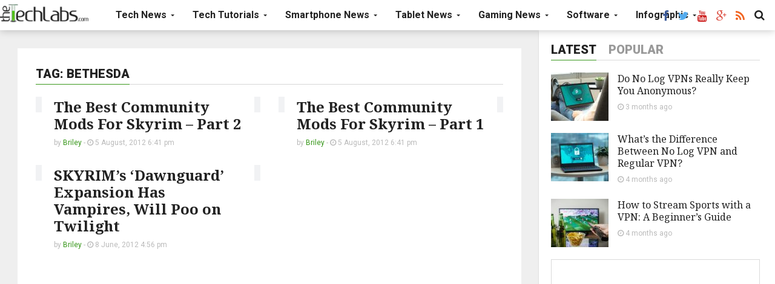

--- FILE ---
content_type: text/html; charset=UTF-8
request_url: https://www.thetechlabs.com/tag/bethesda/
body_size: 18587
content:
<!DOCTYPE html><html dir=ltr lang=en-US prefix="og: https://ogp.me/ns#"><head><style>img.lazy{min-height:1px}</style><link href=https://www.thetechlabs.com/wp-content/plugins/w3-total-cache/pub/js/lazyload.min.js as=script><meta charset="UTF-8"><meta name="viewport" content="width=device-width, initial-scale=1"><link rel=profile href="https://gmpg.org/xfn/11"><link rel=pingback href=https://www.thetechlabs.com/xmlrpc.php><title>Bethesda - TheTechlabs.com</title> <script>if(typeof WebFontConfig==="undefined"){WebFontConfig=new Object();}
WebFontConfig['google']={families:['Roboto:100,200,300,400,500,600,700,800,900,100italic,200italic,300italic,400italic,500italic,600italic,700italic,800italic,900italic','Noto+Serif:100,200,300,400,500,600,700,800,900,100italic,200italic,300italic,400italic,500italic,600italic,700italic,800italic,900italic&amp;subset=latin-ext']};(function(){var wf=document.createElement('script');wf.src='https://ajax.googleapis.com/ajax/libs/webfont/1.5.3/webfont.js';wf.type='text/javascript';wf.async='true';var s=document.getElementsByTagName('script')[0];s.parentNode.insertBefore(wf,s);})();</script> <meta name="robots" content="max-image-preview:large"><link rel=canonical href=https://www.thetechlabs.com/tag/bethesda/ ><meta name="generator" content="All in One SEO (AIOSEO) 4.9.2"> <script type=application/ld+json class=aioseo-schema>{"@context":"https:\/\/schema.org","@graph":[{"@type":"BreadcrumbList","@id":"https:\/\/www.thetechlabs.com\/tag\/bethesda\/#breadcrumblist","itemListElement":[{"@type":"ListItem","@id":"https:\/\/www.thetechlabs.com#listItem","position":1,"name":"Home","item":"https:\/\/www.thetechlabs.com","nextItem":{"@type":"ListItem","@id":"https:\/\/www.thetechlabs.com\/tag\/bethesda\/#listItem","name":"Bethesda"}},{"@type":"ListItem","@id":"https:\/\/www.thetechlabs.com\/tag\/bethesda\/#listItem","position":2,"name":"Bethesda","previousItem":{"@type":"ListItem","@id":"https:\/\/www.thetechlabs.com#listItem","name":"Home"}}]},{"@type":"CollectionPage","@id":"https:\/\/www.thetechlabs.com\/tag\/bethesda\/#collectionpage","url":"https:\/\/www.thetechlabs.com\/tag\/bethesda\/","name":"Bethesda - TheTechlabs.com","inLanguage":"en-US","isPartOf":{"@id":"https:\/\/www.thetechlabs.com\/#website"},"breadcrumb":{"@id":"https:\/\/www.thetechlabs.com\/tag\/bethesda\/#breadcrumblist"}},{"@type":"Organization","@id":"https:\/\/www.thetechlabs.com\/#organization","name":"TheTechlabs.com","description":"The Tech Labs","url":"https:\/\/www.thetechlabs.com\/"},{"@type":"WebSite","@id":"https:\/\/www.thetechlabs.com\/#website","url":"https:\/\/www.thetechlabs.com\/","name":"TheTechlabs.com","description":"The Tech Labs","inLanguage":"en-US","publisher":{"@id":"https:\/\/www.thetechlabs.com\/#organization"}}]}</script> <link rel=alternate type=application/rss+xml title="TheTechlabs.com &raquo; Feed" href=https://www.thetechlabs.com/feed/ ><link rel=alternate type=application/rss+xml title="TheTechlabs.com &raquo; Bethesda Tag Feed" href=https://www.thetechlabs.com/tag/bethesda/feed/ ><style id=wp-img-auto-sizes-contain-inline-css>img:is([sizes=auto i],[sizes^="auto," i]){contain-intrinsic-size:3000px 1500px}</style><style id=wp-block-library-inline-css>/*<![CDATA[*/:root{--wp-block-synced-color:#7a00df;--wp-block-synced-color--rgb:122,0,223;--wp-bound-block-color:var(--wp-block-synced-color);--wp-editor-canvas-background:#ddd;--wp-admin-theme-color:#007cba;--wp-admin-theme-color--rgb:0,124,186;--wp-admin-theme-color-darker-10:#006ba1;--wp-admin-theme-color-darker-10--rgb:0,107,160.5;--wp-admin-theme-color-darker-20:#005a87;--wp-admin-theme-color-darker-20--rgb:0,90,135;--wp-admin-border-width-focus:2px}@media (min-resolution:192dpi){:root{--wp-admin-border-width-focus:1.5px}}.wp-element-button{cursor:pointer}:root .has-very-light-gray-background-color{background-color:#eee}:root .has-very-dark-gray-background-color{background-color:#313131}:root .has-very-light-gray-color{color:#eee}:root .has-very-dark-gray-color{color:#313131}:root .has-vivid-green-cyan-to-vivid-cyan-blue-gradient-background{background:linear-gradient(135deg,#00d084,#0693e3)}:root .has-purple-crush-gradient-background{background:linear-gradient(135deg,#34e2e4,#4721fb 50%,#ab1dfe)}:root .has-hazy-dawn-gradient-background{background:linear-gradient(135deg,#faaca8,#dad0ec)}:root .has-subdued-olive-gradient-background{background:linear-gradient(135deg,#fafae1,#67a671)}:root .has-atomic-cream-gradient-background{background:linear-gradient(135deg,#fdd79a,#004a59)}:root .has-nightshade-gradient-background{background:linear-gradient(135deg,#330968,#31cdcf)}:root .has-midnight-gradient-background{background:linear-gradient(135deg,#020381,#2874fc)}:root{--wp--preset--font-size--normal:16px;--wp--preset--font-size--huge:42px}.has-regular-font-size{font-size:1em}.has-larger-font-size{font-size:2.625em}.has-normal-font-size{font-size:var(--wp--preset--font-size--normal)}.has-huge-font-size{font-size:var(--wp--preset--font-size--huge)}.has-text-align-center{text-align:center}.has-text-align-left{text-align:left}.has-text-align-right{text-align:right}.has-fit-text{white-space:nowrap!important}#end-resizable-editor-section{display:none}.aligncenter{clear:both}.items-justified-left{justify-content:flex-start}.items-justified-center{justify-content:center}.items-justified-right{justify-content:flex-end}.items-justified-space-between{justify-content:space-between}.screen-reader-text{border:0;clip-path:inset(50%);height:1px;margin:-1px;overflow:hidden;padding:0;position:absolute;width:1px;word-wrap:normal!important}.screen-reader-text:focus{background-color:#ddd;clip-path:none;color:#444;display:block;font-size:1em;height:auto;left:5px;line-height:normal;padding:15px
23px 14px;text-decoration:none;top:5px;width:auto;z-index:100000}html :where(.has-border-color){border-style:solid}html :where([style*=border-top-color]){border-top-style:solid}html :where([style*=border-right-color]){border-right-style:solid}html :where([style*=border-bottom-color]){border-bottom-style:solid}html :where([style*=border-left-color]){border-left-style:solid}html :where([style*=border-width]){border-style:solid}html :where([style*=border-top-width]){border-top-style:solid}html :where([style*=border-right-width]){border-right-style:solid}html :where([style*=border-bottom-width]){border-bottom-style:solid}html :where([style*=border-left-width]){border-left-style:solid}html :where(img[class*=wp-image-]){height:auto;max-width:100%}:where(figure){margin:0
0 1em}html :where(.is-position-sticky){--wp-admin--admin-bar--position-offset:var(--wp-admin--admin-bar--height,0px)}@media screen and (max-width:600px){html:where(.is-position-sticky){--wp-admin--admin-bar--position-offset:0px}}/*]]>*/</style><style id=global-styles-inline-css>/*<![CDATA[*/:root{--wp--preset--aspect-ratio--square:1;--wp--preset--aspect-ratio--4-3:4/3;--wp--preset--aspect-ratio--3-4:3/4;--wp--preset--aspect-ratio--3-2:3/2;--wp--preset--aspect-ratio--2-3:2/3;--wp--preset--aspect-ratio--16-9:16/9;--wp--preset--aspect-ratio--9-16:9/16;--wp--preset--color--black:#000;--wp--preset--color--cyan-bluish-gray:#abb8c3;--wp--preset--color--white:#fff;--wp--preset--color--pale-pink:#f78da7;--wp--preset--color--vivid-red:#cf2e2e;--wp--preset--color--luminous-vivid-orange:#ff6900;--wp--preset--color--luminous-vivid-amber:#fcb900;--wp--preset--color--light-green-cyan:#7bdcb5;--wp--preset--color--vivid-green-cyan:#00d084;--wp--preset--color--pale-cyan-blue:#8ed1fc;--wp--preset--color--vivid-cyan-blue:#0693e3;--wp--preset--color--vivid-purple:#9b51e0;--wp--preset--gradient--vivid-cyan-blue-to-vivid-purple:linear-gradient(135deg,rgb(6,147,227) 0%,rgb(155,81,224) 100%);--wp--preset--gradient--light-green-cyan-to-vivid-green-cyan:linear-gradient(135deg,rgb(122,220,180) 0%,rgb(0,208,130) 100%);--wp--preset--gradient--luminous-vivid-amber-to-luminous-vivid-orange:linear-gradient(135deg,rgb(252,185,0) 0%,rgb(255,105,0) 100%);--wp--preset--gradient--luminous-vivid-orange-to-vivid-red:linear-gradient(135deg,rgb(255,105,0) 0%,rgb(207,46,46) 100%);--wp--preset--gradient--very-light-gray-to-cyan-bluish-gray:linear-gradient(135deg,rgb(238,238,238) 0%,rgb(169,184,195) 100%);--wp--preset--gradient--cool-to-warm-spectrum:linear-gradient(135deg,rgb(74,234,220) 0%,rgb(151,120,209) 20%,rgb(207,42,186) 40%,rgb(238,44,130) 60%,rgb(251,105,98) 80%,rgb(254,248,76) 100%);--wp--preset--gradient--blush-light-purple:linear-gradient(135deg,rgb(255,206,236) 0%,rgb(152,150,240) 100%);--wp--preset--gradient--blush-bordeaux:linear-gradient(135deg,rgb(254,205,165) 0%,rgb(254,45,45) 50%,rgb(107,0,62) 100%);--wp--preset--gradient--luminous-dusk:linear-gradient(135deg,rgb(255,203,112) 0%,rgb(199,81,192) 50%,rgb(65,88,208) 100%);--wp--preset--gradient--pale-ocean:linear-gradient(135deg,rgb(255,245,203) 0%,rgb(182,227,212) 50%,rgb(51,167,181) 100%);--wp--preset--gradient--electric-grass:linear-gradient(135deg,rgb(202,248,128) 0%,rgb(113,206,126) 100%);--wp--preset--gradient--midnight:linear-gradient(135deg,rgb(2,3,129) 0%,rgb(40,116,252) 100%);--wp--preset--font-size--small:13px;--wp--preset--font-size--medium:20px;--wp--preset--font-size--large:36px;--wp--preset--font-size--x-large:42px;--wp--preset--spacing--20:0.44rem;--wp--preset--spacing--30:0.67rem;--wp--preset--spacing--40:1rem;--wp--preset--spacing--50:1.5rem;--wp--preset--spacing--60:2.25rem;--wp--preset--spacing--70:3.38rem;--wp--preset--spacing--80:5.06rem;--wp--preset--shadow--natural:6px 6px 9px rgba(0, 0, 0, 0.2);--wp--preset--shadow--deep:12px 12px 50px rgba(0, 0, 0, 0.4);--wp--preset--shadow--sharp:6px 6px 0px rgba(0, 0, 0, 0.2);--wp--preset--shadow--outlined:6px 6px 0px -3px rgb(255, 255, 255), 6px 6px rgb(0, 0, 0);--wp--preset--shadow--crisp:6px 6px 0px rgb(0, 0, 0)}:where(.is-layout-flex){gap:0.5em}:where(.is-layout-grid){gap:0.5em}body .is-layout-flex{display:flex}.is-layout-flex{flex-wrap:wrap;align-items:center}.is-layout-flex>:is(*,div){margin:0}body .is-layout-grid{display:grid}.is-layout-grid>:is(*,div){margin:0}:where(.wp-block-columns.is-layout-flex){gap:2em}:where(.wp-block-columns.is-layout-grid){gap:2em}:where(.wp-block-post-template.is-layout-flex){gap:1.25em}:where(.wp-block-post-template.is-layout-grid){gap:1.25em}.has-black-color{color:var(--wp--preset--color--black) !important}.has-cyan-bluish-gray-color{color:var(--wp--preset--color--cyan-bluish-gray) !important}.has-white-color{color:var(--wp--preset--color--white) !important}.has-pale-pink-color{color:var(--wp--preset--color--pale-pink) !important}.has-vivid-red-color{color:var(--wp--preset--color--vivid-red) !important}.has-luminous-vivid-orange-color{color:var(--wp--preset--color--luminous-vivid-orange) !important}.has-luminous-vivid-amber-color{color:var(--wp--preset--color--luminous-vivid-amber) !important}.has-light-green-cyan-color{color:var(--wp--preset--color--light-green-cyan) !important}.has-vivid-green-cyan-color{color:var(--wp--preset--color--vivid-green-cyan) !important}.has-pale-cyan-blue-color{color:var(--wp--preset--color--pale-cyan-blue) !important}.has-vivid-cyan-blue-color{color:var(--wp--preset--color--vivid-cyan-blue) !important}.has-vivid-purple-color{color:var(--wp--preset--color--vivid-purple) !important}.has-black-background-color{background-color:var(--wp--preset--color--black) !important}.has-cyan-bluish-gray-background-color{background-color:var(--wp--preset--color--cyan-bluish-gray) !important}.has-white-background-color{background-color:var(--wp--preset--color--white) !important}.has-pale-pink-background-color{background-color:var(--wp--preset--color--pale-pink) !important}.has-vivid-red-background-color{background-color:var(--wp--preset--color--vivid-red) !important}.has-luminous-vivid-orange-background-color{background-color:var(--wp--preset--color--luminous-vivid-orange) !important}.has-luminous-vivid-amber-background-color{background-color:var(--wp--preset--color--luminous-vivid-amber) !important}.has-light-green-cyan-background-color{background-color:var(--wp--preset--color--light-green-cyan) !important}.has-vivid-green-cyan-background-color{background-color:var(--wp--preset--color--vivid-green-cyan) !important}.has-pale-cyan-blue-background-color{background-color:var(--wp--preset--color--pale-cyan-blue) !important}.has-vivid-cyan-blue-background-color{background-color:var(--wp--preset--color--vivid-cyan-blue) !important}.has-vivid-purple-background-color{background-color:var(--wp--preset--color--vivid-purple) !important}.has-black-border-color{border-color:var(--wp--preset--color--black) !important}.has-cyan-bluish-gray-border-color{border-color:var(--wp--preset--color--cyan-bluish-gray) !important}.has-white-border-color{border-color:var(--wp--preset--color--white) !important}.has-pale-pink-border-color{border-color:var(--wp--preset--color--pale-pink) !important}.has-vivid-red-border-color{border-color:var(--wp--preset--color--vivid-red) !important}.has-luminous-vivid-orange-border-color{border-color:var(--wp--preset--color--luminous-vivid-orange) !important}.has-luminous-vivid-amber-border-color{border-color:var(--wp--preset--color--luminous-vivid-amber) !important}.has-light-green-cyan-border-color{border-color:var(--wp--preset--color--light-green-cyan) !important}.has-vivid-green-cyan-border-color{border-color:var(--wp--preset--color--vivid-green-cyan) !important}.has-pale-cyan-blue-border-color{border-color:var(--wp--preset--color--pale-cyan-blue) !important}.has-vivid-cyan-blue-border-color{border-color:var(--wp--preset--color--vivid-cyan-blue) !important}.has-vivid-purple-border-color{border-color:var(--wp--preset--color--vivid-purple) !important}.has-vivid-cyan-blue-to-vivid-purple-gradient-background{background:var(--wp--preset--gradient--vivid-cyan-blue-to-vivid-purple) !important}.has-light-green-cyan-to-vivid-green-cyan-gradient-background{background:var(--wp--preset--gradient--light-green-cyan-to-vivid-green-cyan) !important}.has-luminous-vivid-amber-to-luminous-vivid-orange-gradient-background{background:var(--wp--preset--gradient--luminous-vivid-amber-to-luminous-vivid-orange) !important}.has-luminous-vivid-orange-to-vivid-red-gradient-background{background:var(--wp--preset--gradient--luminous-vivid-orange-to-vivid-red) !important}.has-very-light-gray-to-cyan-bluish-gray-gradient-background{background:var(--wp--preset--gradient--very-light-gray-to-cyan-bluish-gray) !important}.has-cool-to-warm-spectrum-gradient-background{background:var(--wp--preset--gradient--cool-to-warm-spectrum) !important}.has-blush-light-purple-gradient-background{background:var(--wp--preset--gradient--blush-light-purple) !important}.has-blush-bordeaux-gradient-background{background:var(--wp--preset--gradient--blush-bordeaux) !important}.has-luminous-dusk-gradient-background{background:var(--wp--preset--gradient--luminous-dusk) !important}.has-pale-ocean-gradient-background{background:var(--wp--preset--gradient--pale-ocean) !important}.has-electric-grass-gradient-background{background:var(--wp--preset--gradient--electric-grass) !important}.has-midnight-gradient-background{background:var(--wp--preset--gradient--midnight) !important}.has-small-font-size{font-size:var(--wp--preset--font-size--small) !important}.has-medium-font-size{font-size:var(--wp--preset--font-size--medium) !important}.has-large-font-size{font-size:var(--wp--preset--font-size--large) !important}.has-x-large-font-size{font-size:var(--wp--preset--font-size--x-large) !important}/*]]>*/</style><style id=classic-theme-styles-inline-css>/*! This file is auto-generated */
.wp-block-button__link{color:#fff;background-color:#32373c;border-radius:9999px;box-shadow:none;text-decoration:none;padding:calc(.667em + 2px) calc(1.333em + 2px);font-size:1.125em}.wp-block-file__button{background:#32373c;color:#fff;text-decoration:none}</style><link rel=stylesheet href=https://www.thetechlabs.com/wp-content/cache/minify/6402b.css media=all> <script src=https://www.thetechlabs.com/wp-content/cache/minify/818c0.js></script> <link rel=https://api.w.org/ href=https://www.thetechlabs.com/wp-json/ ><link rel=alternate title=JSON type=application/json href=https://www.thetechlabs.com/wp-json/wp/v2/tags/101300><link rel=EditURI type=application/rsd+xml title=RSD href=https://www.thetechlabs.com/xmlrpc.php?rsd> <script async src="https://www.googletagmanager.com/gtag/js?id=G-XPFQYFQEM7"></script> <script>window.dataLayer=window.dataLayer||[];function gtag(){dataLayer.push(arguments);}
gtag('js',new Date());gtag('config','G-XPFQYFQEM7');</script> <script>(function(url){if(/(?:Chrome\/26\.0\.1410\.63 Safari\/537\.31|WordfenceTestMonBot)/.test(navigator.userAgent)){return;}
var addEvent=function(evt,handler){if(window.addEventListener){document.addEventListener(evt,handler,false);}else if(window.attachEvent){document.attachEvent('on'+evt,handler);}};var removeEvent=function(evt,handler){if(window.removeEventListener){document.removeEventListener(evt,handler,false);}else if(window.detachEvent){document.detachEvent('on'+evt,handler);}};var evts='contextmenu dblclick drag dragend dragenter dragleave dragover dragstart drop keydown keypress keyup mousedown mousemove mouseout mouseover mouseup mousewheel scroll'.split(' ');var logHuman=function(){if(window.wfLogHumanRan){return;}
window.wfLogHumanRan=true;var wfscr=document.createElement('script');wfscr.type='text/javascript';wfscr.async=true;wfscr.src=url+'&r='+Math.random();(document.getElementsByTagName('head')[0]||document.getElementsByTagName('body')[0]).appendChild(wfscr);for(var i=0;i<evts.length;i++){removeEvent(evts[i],logHuman);}};for(var i=0;i<evts.length;i++){addEvent(evts[i],logHuman);}})('//www.thetechlabs.com/?wordfence_lh=1&hid=E2BED8B9BF71685C8CD2081E2FAD6EA1');</script> <style>.logo
img{height:30px}.mid-logo-wrapper .logo
img{height:100px}body,p,code,kbd,pre,samp{font-size:15px;line-height:26px}body{background-image:url("") !important}.mega-menu .dropdown-menu > li > a:hover,
.mega-menu .dropdown-submenu:hover>a,
.star-reviews,
.post-content a,
a,
.dropdown-menu .mega-menu-news .mega-menu-detail h4 a:hover,
.nav .tabs-left > .nav-tabs > li > a:hover,
.nav .tabs-left > .nav-tabs > li.active > a,
.navbar-nav>li>a:hover,
.navbar-nav>li>a:focus,
.dropdown-menu>.active>a,
.navbar-nav>li.open>a,
.navbar-nav>li.open>a:after,
.widget-content li h3 a:hover,
.news-title a:hover,
.small-article h6 a:hover,
.simple-post h3 a:hover,
.widget-post h3 a:hover,
.widget_categories li a:hover,
.widget_categories li a:hover span,
.comments-wrapper .comment-reply-link,
.post-header .simple-share a,
.parallax-wrapper .simple-share a,
.post-content > p:first-child:first-letter,
.drop-caps,
.author-position,
.simple-share .author a,
.simple-share .author a:hover,
.box-news .simple-share a,
.box-news .simple-share a:hover,
.post-nav-wrapper a:hover,
.author-box .author-info h3 a:hover,
.author-contact a:hover,
.comments-wrapper .author-name:hover,
.post-header .simple-share a:hover,
.post-header .simple-share a:focus,
.parallax-wrapper .simple-share a:hover,
.parallax-wrapper .simple-share a:focus,
.tag-list
li.trending{color:#38971b}.progress-bar,.progress-bar, .tags-widget li a:hover, .tagcloud a:hover, .tag-list li a:hover, .tag-list li.active
a{background-color:#38971b}.mega-menu .dropdown-submenu:hover>a:after,
.nav .tabs-left>.nav-tabs>li.active>a:after{border-left-color:#38971b}.widget .nav-tabs>li.active>a,
.widget .nav-tabs>li.active>a:focus,
.widget .nav-tabs>li.active>a:hover,
.block-title span,
.comments-wrapper .comment-reply-link:hover,
.modern-quote,
.box-news .simple-share a:hover,
.simple-share .author a:hover,
.post-header .simple-share a:hover,
.post-header .simple-share a:focus,
.parallax-wrapper .simple-share a:hover,
.parallax-wrapper .simple-share a:focus,
.progress-bar, .tags-widget li a:hover, .tagcloud a:hover{border-color:#38971b}.navbar-nav>li>a{font-size:16px;line-height:20px}.mega-menu .dropdown-menu>li, .dropdown-menu>li>a, .mega-menu .nav-tabs>li>a{font-size:14px;line-height:18px}.block-title, .comment-reply-title, .widget .nav-tabs>li>a,.widget .nav-tabs>li,.wpb_heading,.widgettitle,.footer-title{font-size:20px;line-height:24px}.mm-listview>li>a{font-size:14px}.h1,h1{font-size:42px;line-height:46px}.h2,h2{font-size:32px;line-height:36px}.h3,h3{font-size:26px;line-height:30px}.h4,h4{font-size:24px;line-height:28px}.h5,h5{font-size:16px;line-height:20px}.h6,h6{font-size:14px;line-height:18px}.post-title{font-size:42px;line-height:46px}.parallax-wrapper .post-title{font-size:52px;line-height:56px}</style><link rel="shortcut icon" href=https://www.thetechlabs.com/wp-content/uploads/2016/02/phot11o.jpg type=image/x-icon><style>.footerlinksgreen{font-size:15px !Important;color:#38971b !Important}.simple-thumb
img{max-height:180px !important}.dropdown-menu .mega-menu-news .mega-menu-img
img{max-height:150px}.related-posts{width:750px}.related-posts
div{display:inline-block;width:320px;margin-right:70px}@media only screen and (max-width: 640px){.related-posts{width:300px}}.content-mid-wrapper{margin:100px
auto 100px !Important}@media (min-width: 990px) and (max-width: 1260px){.fixed-right-sidebar .sticky-sidebar{right:0px;left:auto}}@media (min-width: 990px) and (max-width: 1260px){.fixed-sidebar .fixed-main-wrapper{max-width:670px !Important;margin-left:10px !Important}}@media (min-width: 990px) and (max-width: 1100px){.fixed-sidebar .fixed-main-wrapper{max-width:525px !Important;margin-left:10px !Important}}@media (min-width: 990px) and (max-width: 1200px){.related-posts{width:620px}}}</style><script>var ajaxurl="https://www.thetechlabs.com/wp-admin/admin-ajax.php";var dt_path="https://www.thetechlabs.com/wp-content/themes/admag";var dt_paginated_blocks=[];var dt_paginated_blocks_type=[];var dt_paginated_blocks_items=[];</script><style title=dynamic-css class=options-output>body{background-color:#efefef}.main-content,.news-details,.theiaStickySidebar{background-color:#FFF}.header-wrapper,.header-mid{background-color:#FFF}.header, .no-js .sb-search .sb-icon-search{background-color:#fff}.header-top{background-color:#545454}.sticky-sidebar{background-color:#FFF}.footer{background-color:#373737}.footer-bottom{background-color:#2c2c2c}.logo{margin-top:7px;margin-right:15px;margin-bottom:0;margin-left:0}.mid-logo-wrapper
.logo{margin-top:20px;margin-right:0;margin-bottom:0;margin-left:0}html,body,.post-review-text,code,kbd,pre,samp{font-family:Roboto;text-transform:none;font-weight:400;font-style:normal;opacity:1;visibility:visible;-webkit-transition:opacity 0.24s ease-in-out;-moz-transition:opacity 0.24s ease-in-out;transition:opacity 0.24s ease-in-out}.wf-loading html,body,.post-review-text,code, kbd, pre, samp,{opacity:0}.ie.wf-loading html,body,.post-review-text,code, kbd, pre, samp,{visibility:hidden}h1,h2,h3,h4,h5,h6,.h1,.h2,.h3,.h4,.h5,.h6{font-family:"Noto Serif";text-transform:none;font-weight:700;font-style:normal;opacity:1;visibility:visible;-webkit-transition:opacity 0.24s ease-in-out;-moz-transition:opacity 0.24s ease-in-out;transition:opacity 0.24s ease-in-out}.wf-loading h1, h2, h3, h4, h5, h6, .h1, .h2, .h3, .h4, .h5, .h6,{opacity:0}.ie.wf-loading h1, h2, h3, h4, h5, h6, .h1, .h2, .h3, .h4, .h5, .h6,{visibility:hidden}.widget-post h3, .tag-list li, .dropdown-menu .mega-menu-news .mega-menu-detail
h4{font-family:"Noto Serif";text-transform:none;font-weight:400;font-style:normal;opacity:1;visibility:visible;-webkit-transition:opacity 0.24s ease-in-out;-moz-transition:opacity 0.24s ease-in-out;transition:opacity 0.24s ease-in-out}.wf-loading .widget-post h3, .tag-list li, .dropdown-menu .mega-menu-news .mega-menu-detail h4,{opacity:0}.ie.wf-loading .widget-post h3, .tag-list li, .dropdown-menu .mega-menu-news .mega-menu-detail h4,{visibility:hidden}.featured-header h2,.page-subtitle{font-family:Roboto;text-transform:none;font-weight:900;font-style:normal;opacity:1;visibility:visible;-webkit-transition:opacity 0.24s ease-in-out;-moz-transition:opacity 0.24s ease-in-out;transition:opacity 0.24s ease-in-out}.wf-loading .featured-header h2, .page-subtitle,{opacity:0}.ie.wf-loading .featured-header h2, .page-subtitle,{visibility:hidden}.block-title, .comment-reply-title, .widget .nav-tabs>li>a,.wpb_heading,.widgettitle,.footer-title{font-family:Roboto;text-transform:uppercase;font-weight:900;font-style:normal;opacity:1;visibility:visible;-webkit-transition:opacity 0.24s ease-in-out;-moz-transition:opacity 0.24s ease-in-out;transition:opacity 0.24s ease-in-out}.wf-loading .block-title, .comment-reply-title, .widget .nav-tabs>li>a, .wpb_heading, .widgettitle, .footer-title,{opacity:0}.ie.wf-loading .block-title, .comment-reply-title, .widget .nav-tabs>li>a, .wpb_heading, .widgettitle, .footer-title,{visibility:hidden}.mega-menu .navbar-nav>li>a,.mm-listview a, .mega-menu .nav-tabs>li>a, .header-top .top-menu li, .mega-menu .nav, .mega-menu .collapse, .mega-menu
.dropdown{font-family:Roboto;text-transform:none;font-weight:700;font-style:normal;opacity:1;visibility:visible;-webkit-transition:opacity 0.24s ease-in-out;-moz-transition:opacity 0.24s ease-in-out;transition:opacity 0.24s ease-in-out}.wf-loading .mega-menu .navbar-nav>li>a,.mm-listview a, .mega-menu .nav-tabs>li>a, .header-top .top-menu li, .mega-menu .nav, .mega-menu .collapse, .mega-menu .dropdown,{opacity:0}.ie.wf-loading .mega-menu .navbar-nav>li>a,.mm-listview a, .mega-menu .nav-tabs>li>a, .header-top .top-menu li, .mega-menu .nav, .mega-menu .collapse, .mega-menu .dropdown,{visibility:hidden}</style></head><body class="archive tag tag-bethesda tag-101300 wp-theme-admag fixed-sidebar fixed-right-sidebar sticky-header wide"><div id=fb-root></div> <script>(function(d,s,id){var js,fjs=d.getElementsByTagName(s)[0];if(d.getElementById(id))return;js=d.createElement(s);js.id=id;js.src="//connect.facebook.net/en_US/sdk.js#xfbml=1&version=v2.4";fjs.parentNode.insertBefore(js,fjs);}(document,'script','facebook-jssdk'));</script> <div id=main><header class=fixed-sidebar-header><div class=header id=header><div class=container><div class=mag-content><div class=row><div class=col-md-12><a class="navbar-toggle collapsed" id=nav-button href=#mobile-nav> <span class=icon-bar></span> <span class=icon-bar></span> <span class=icon-bar></span> <span class=icon-bar></span> </a><nav class="navbar mega-menu"> <a class=logo href=https://www.thetechlabs.com/ title="TheTechlabs.com - The Tech Labs" rel=home> <img class=lazy src="data:image/svg+xml,%3Csvg%20xmlns='http://www.w3.org/2000/svg'%20viewBox='0%200%201%201'%3E%3C/svg%3E" data-src=https://www.thetechlabs.com/wp-content/uploads/2016/02/logo.png alt=TheTechlabs.com> </a><div id=main-nav class="collapse navbar-collapse"><ul id=menu-main-menu class="nav navbar-nav"><li class="dropdown mega-full mega-menu3 menu-color118"><a href=https://www.thetechlabs.com/category/tech-news/ class=dropdown-toggle aria-haspopup=true data-mega-cat=118>Tech News <span class=caret></span></a><ul class="dropdown-menu fullwidth"> <li><div class="tabbable tab-hover tabs-left"><ul class="nav nav-tabs tab-hover"> <li class=active><a href=#navtab118 id=nav-href118 data-href=https://www.thetechlabs.com/category/tech-news/ data-mega-cat=118>All</a></li><li><a href=#navtab122 data-href=https://www.thetechlabs.com/category/tech-news/announcements-and-news/ data-mega-cat=122>Announcements &amp; News</a></li><li><a href=#navtab119 data-href=https://www.thetechlabs.com/category/tech-news/contests/ data-mega-cat=119>Contests &amp; Giveaways</a></li><li><a href=#navtab136 data-href=https://www.thetechlabs.com/category/tech-news/reviews/ data-mega-cat=136>Reviews</a></li><li><a href=#navtab208 data-href=https://www.thetechlabs.com/category/tech-news/web-conferencing/ data-mega-cat=208>Web Conferencing</a></li></ul><div class=tab-content><div class="tab-pane active animated fadeIn" id=navtab118><div class="mega-menu-news animated fadeIn"><div class=mega-menu-img> <a href=https://www.thetechlabs.com/tech-news/reviews/visual-studio-code-review/ > <img src="data:image/svg+xml,%3Csvg%20xmlns='http://www.w3.org/2000/svg'%20viewBox='0%200%20255%20180'%3E%3C/svg%3E" data-src=https://www.thetechlabs.com/wp-content/uploads/2024/03/visual-studio-code-Ui6Veisck6yoJ6Ob4JRY-255x180.jpg class="attachment-simple_big_thumb size-simple_big_thumb wp-post-image lazy" alt decoding=async>  </a></div><div class=mega-menu-detail><h4 class="h5 entry-title"> <a href=https://www.thetechlabs.com/tech-news/reviews/visual-studio-code-review/ >In-depth Review of Visual Studio Code: Features &#038; Performance</a></h4><p class=simple-share></p></div></div><div class="mega-menu-news animated fadeIn"><div class=mega-menu-img> <a href=https://www.thetechlabs.com/tech-news/announcements-and-news/effects-of-phone-radiation/ > <img src="data:image/svg+xml,%3Csvg%20xmlns='http://www.w3.org/2000/svg'%20viewBox='0%200%20255%20180'%3E%3C/svg%3E" data-src=https://www.thetechlabs.com/wp-content/uploads/2023/10/EIvWNdmSXtV98wk0Mmxx-255x180.png class="attachment-simple_big_thumb size-simple_big_thumb wp-post-image lazy" alt decoding=async data-srcset="https://www.thetechlabs.com/wp-content/uploads/2023/10/EIvWNdmSXtV98wk0Mmxx-255x180.png 255w, https://www.thetechlabs.com/wp-content/uploads/2023/10/EIvWNdmSXtV98wk0Mmxx-1024x720.png 1024w" data-sizes="(max-width: 255px) 100vw, 255px">  </a></div><div class=mega-menu-detail><h4 class="h5 entry-title"> <a href=https://www.thetechlabs.com/tech-news/announcements-and-news/effects-of-phone-radiation/ >Phone Radiation and Its Potential Health Risks: A Comprehensive Guide</a></h4><p class=simple-share></p></div></div><div class="mega-menu-news animated fadeIn"><div class=mega-menu-img> <a href=https://www.thetechlabs.com/tech-news/icann-to-allow-what-everrrr-domain-registrations/ > <img src="data:image/svg+xml,%3Csvg%20xmlns='http://www.w3.org/2000/svg'%20viewBox='0%200%20255%20180'%3E%3C/svg%3E" data-src=https://www.thetechlabs.com/wp-content/uploads/2016/02/icannlogo-255x180.jpg class="attachment-simple_big_thumb size-simple_big_thumb wp-post-image lazy" alt decoding=async>  </a></div><div class=mega-menu-detail><h4 class="h5 entry-title"> <a href=https://www.thetechlabs.com/tech-news/icann-to-allow-what-everrrr-domain-registrations/ >ICANN to Allow .What-everrrr Domain Registrations</a></h4><p class=simple-share></p></div></div><div class="mega-menu-news animated fadeIn"><div class=mega-menu-img> <a href=https://www.thetechlabs.com/latest/some-of-the-more-popular-alternatives-to-point-of-sale-checkout/ > <img src="data:image/svg+xml,%3Csvg%20xmlns='http://www.w3.org/2000/svg'%20viewBox='0%200%201024%20512'%3E%3C/svg%3E" data-src=https://www.thetechlabs.com/wp-content/uploads/2016/02/POS.jpg class="attachment-simple_big_thumb size-simple_big_thumb wp-post-image lazy" alt decoding=async data-srcset="https://www.thetechlabs.com/wp-content/uploads/2016/02/POS.jpg 1024w, https://www.thetechlabs.com/wp-content/uploads/2016/02/POS-300x150.jpg 300w, https://www.thetechlabs.com/wp-content/uploads/2016/02/POS-768x384.jpg 768w" data-sizes="(max-width: 255px) 100vw, 255px">  </a></div><div class=mega-menu-detail><h4 class="h5 entry-title"> <a href=https://www.thetechlabs.com/latest/some-of-the-more-popular-alternatives-to-point-of-sale-checkout/ >Some of the more popular alternatives to  point of sale checkout</a></h4><p class=simple-share></p></div></div></div><div class=tab-pane id=navtab122></div><div class=tab-pane id=navtab119></div><div class=tab-pane id=navtab136></div><div class=tab-pane id=navtab208></div></div></div> </li></ul><ul role=menu class=dropdown-menu> <li id=menu-item-20510 class="menu-item menu-item-type-custom menu-item-object-custom menu-item-20510"><a href=https://www.thetechlabs.com/tech-news/ >All</a></li> <li id=menu-item-20512 class="menu-item menu-item-type-taxonomy menu-item-object-category menu-item-20512"><a href=https://www.thetechlabs.com/category/tech-news/announcements-and-news/ >Announcements &#038; News</a></li> <li id=menu-item-20513 class="menu-item menu-item-type-taxonomy menu-item-object-category menu-item-20513"><a href=https://www.thetechlabs.com/category/tech-news/contests/ >Contests &#038; Giveaways</a></li> <li id=menu-item-20514 class="menu-item menu-item-type-taxonomy menu-item-object-category menu-item-20514"><a href=https://www.thetechlabs.com/category/tech-news/reviews/ >Reviews</a></li> <li id=menu-item-20511 class="menu-item menu-item-type-taxonomy menu-item-object-category menu-item-20511"><a href=https://www.thetechlabs.com/category/tech-news/web-conferencing/ >Web Conferencing</a></li></ul> </li> <li class="dropdown mega-full mega-menu3 menu-color25"><a href=https://www.thetechlabs.com/category/tech-tutorials/ class=dropdown-toggle aria-haspopup=true data-mega-cat=25>Tech Tutorials <span class=caret></span></a><ul class="dropdown-menu fullwidth"> <li><div class="tabbable tab-hover tabs-left"><ul class="nav nav-tabs tab-hover"> <li class=active><a href=#navtab25 id=nav-href25 data-href=https://www.thetechlabs.com/category/tech-tutorials/ data-mega-cat=25>All</a></li><li><a href=#navtab10 data-href=https://www.thetechlabs.com/category/tech-tutorials/air/ data-mega-cat=10>AIR</a></li><li><a href=#navtab58 data-href=https://www.thetechlabs.com/category/tech-tutorials/effects/ data-mega-cat=58>Effects</a></li><li><a href=#navtab8 data-href=https://www.thetechlabs.com/category/tech-tutorials/flash/ data-mega-cat=8>Flash</a></li><li><a href=#navtab9 data-href=https://www.thetechlabs.com/category/tech-tutorials/flex/ data-mega-cat=9>Flex</a></li></ul><div class=tab-content><div class="tab-pane active animated fadeIn" id=navtab25><div class="mega-menu-news animated fadeIn"><div class=mega-menu-img> <a href=https://www.thetechlabs.com/tech-tutorials/digital-painting-tutorial/ > <img src="data:image/svg+xml,%3Csvg%20xmlns='http://www.w3.org/2000/svg'%20viewBox='0%200%20255%20180'%3E%3C/svg%3E" data-src=https://www.thetechlabs.com/wp-content/uploads/2012/01/6695249609_14f2eed4de-255x180.jpg class="attachment-simple_big_thumb size-simple_big_thumb wp-post-image lazy" alt decoding=async>  </a></div><div class=mega-menu-detail><h4 class="h5 entry-title"> <a href=https://www.thetechlabs.com/tech-tutorials/digital-painting-tutorial/ >Learn Digital Painting in Photoshop</a></h4><p class=simple-share></p></div></div><div class="mega-menu-news animated fadeIn"><div class=mega-menu-img> <a href=https://www.thetechlabs.com/tech-tutorials/new-year-greeting-cards/ > <img src="data:image/svg+xml,%3Csvg%20xmlns='http://www.w3.org/2000/svg'%20viewBox='0%200%201600%20800'%3E%3C/svg%3E" data-src=https://www.thetechlabs.com/wp-content/uploads/2011/12/Final-output1.jpg class="attachment-simple_big_thumb size-simple_big_thumb wp-post-image lazy" alt="Final output" decoding=async data-srcset="https://www.thetechlabs.com/wp-content/uploads/2011/12/Final-output1.jpg 1600w, https://www.thetechlabs.com/wp-content/uploads/2011/12/Final-output1-300x150.jpg 300w, https://www.thetechlabs.com/wp-content/uploads/2011/12/Final-output1-1024x512.jpg 1024w" data-sizes="(max-width: 255px) 100vw, 255px">  </a></div><div class=mega-menu-detail><h4 class="h5 entry-title"> <a href=https://www.thetechlabs.com/tech-tutorials/new-year-greeting-cards/ >How to Make a New Year Greeting Card in Photoshop</a></h4><p class=simple-share></p></div></div><div class="mega-menu-news animated fadeIn"><div class=mega-menu-img> <a href=https://www.thetechlabs.com/tech-tutorials/flash/moto-cms-photo-gallery/ > <img src="data:image/svg+xml,%3Csvg%20xmlns='http://www.w3.org/2000/svg'%20viewBox='0%200%20255%20180'%3E%3C/svg%3E" data-src=https://www.thetechlabs.com/wp-content/uploads/2016/02/admin-255x180.jpg class="attachment-simple_big_thumb size-simple_big_thumb wp-post-image lazy" alt decoding=async>  </a></div><div class=mega-menu-detail><h4 class="h5 entry-title"> <a href=https://www.thetechlabs.com/tech-tutorials/flash/moto-cms-photo-gallery/ >Creating a Gallery in Flash Using the Moto CMS Component</a></h4><p class=simple-share></p></div></div><div class="mega-menu-news animated fadeIn"><div class=mega-menu-img> <a href=https://www.thetechlabs.com/3d/tilt-3d/ > <img src="data:image/svg+xml,%3Csvg%20xmlns='http://www.w3.org/2000/svg'%20viewBox='0%200%20942%20554'%3E%3C/svg%3E" data-src=https://www.thetechlabs.com/wp-content/uploads/2011/07/the-tech-labs-tilt-3d.png class="attachment-simple_big_thumb size-simple_big_thumb wp-post-image lazy" alt="The Tech Labs - 3D Visualization" decoding=async data-srcset="https://www.thetechlabs.com/wp-content/uploads/2011/07/the-tech-labs-tilt-3d.png 942w, https://www.thetechlabs.com/wp-content/uploads/2011/07/the-tech-labs-tilt-3d-300x176.png 300w" data-sizes="(max-width: 255px) 100vw, 255px">  </a></div><div class=mega-menu-detail><h4 class="h5 entry-title"> <a href=https://www.thetechlabs.com/3d/tilt-3d/ >Visualize Your Web Page in 3D</a></h4><p class=simple-share></p></div></div></div><div class=tab-pane id=navtab10></div><div class=tab-pane id=navtab58></div><div class=tab-pane id=navtab8></div><div class=tab-pane id=navtab9></div></div></div> </li></ul><ul role=menu class=dropdown-menu> <li id=menu-item-20352 class="menu-item menu-item-type-custom menu-item-object-custom menu-item-20352"><a href=https://www.thetechlabs.com/category/tech-tutorials/ >All</a></li> <li id=menu-item-20348 class="menu-item menu-item-type-taxonomy menu-item-object-category menu-item-20348"><a href=https://www.thetechlabs.com/category/tech-tutorials/air/ >AIR</a></li> <li id=menu-item-20349 class="menu-item menu-item-type-taxonomy menu-item-object-category menu-item-20349"><a href=https://www.thetechlabs.com/category/tech-tutorials/effects/ >Effects</a></li> <li id=menu-item-20350 class="menu-item menu-item-type-taxonomy menu-item-object-category menu-item-20350"><a href=https://www.thetechlabs.com/category/tech-tutorials/flash/ >Flash</a></li> <li id=menu-item-20351 class="menu-item menu-item-type-taxonomy menu-item-object-category menu-item-20351"><a href=https://www.thetechlabs.com/category/tech-tutorials/flex/ >Flex</a></li></ul> </li> <li class="dropdown mega-full mega-menu3 menu-color792"><a href=https://www.thetechlabs.com/category/smartphone-news/ class=dropdown-toggle aria-haspopup=true data-mega-cat=792>Smartphone News <span class=caret></span></a><ul class="dropdown-menu fullwidth"> <li><div class="tabbable tab-hover tabs-left"><ul class="nav nav-tabs tab-hover"> <li class=active><a href=#navtab792 id=nav-href792 data-href=https://www.thetechlabs.com/category/smartphone-news/ data-mega-cat=792>All</a></li><li><a href=#navtab793 data-href=https://www.thetechlabs.com/category/smartphone-news/smartphone-android/ data-mega-cat=793>Android</a></li><li><a href=#navtab795 data-href=https://www.thetechlabs.com/category/smartphone-news/smartphone-htc/ data-mega-cat=795>HTC</a></li><li><a href=#navtab794 data-href=https://www.thetechlabs.com/category/smartphone-news/smartphone-iphone/ data-mega-cat=794>iPhone</a></li><li><a href=#navtab797 data-href=https://www.thetechlabs.com/category/smartphone-news/smartphone-other/ data-mega-cat=797>Others</a></li><li><a href=#navtab796 data-href=https://www.thetechlabs.com/category/smartphone-news/smartphone-samsung/ data-mega-cat=796>Samsung</a></li></ul><div class=tab-content><div class="tab-pane active animated fadeIn" id=navtab792><div class="mega-menu-news animated fadeIn"><div class=mega-menu-img> <a href=https://www.thetechlabs.com/smartphone-news/iphone-17-price-and-availability/ > <img src="data:image/svg+xml,%3Csvg%20xmlns='http://www.w3.org/2000/svg'%20viewBox='0%200%20255%20180'%3E%3C/svg%3E" data-src=https://www.thetechlabs.com/wp-content/uploads/2025/08/apple-iphone-17-price-255x180.jpg class="attachment-simple_big_thumb size-simple_big_thumb wp-post-image lazy" alt decoding=async>  </a></div><div class=mega-menu-detail><h4 class="h5 entry-title"> <a href=https://www.thetechlabs.com/smartphone-news/iphone-17-price-and-availability/ >iPhone 17 Price and Availability</a></h4><p class=simple-share></p></div></div><div class="mega-menu-news animated fadeIn"><div class=mega-menu-img> <a href=https://www.thetechlabs.com/smartphone-news/why-you-should-upgrade-to-iphone-17/ > <img src="data:image/svg+xml,%3Csvg%20xmlns='http://www.w3.org/2000/svg'%20viewBox='0%200%20255%20180'%3E%3C/svg%3E" data-src=https://www.thetechlabs.com/wp-content/uploads/2025/08/should-you-get-iphone-17-255x180.jpg class="attachment-simple_big_thumb size-simple_big_thumb wp-post-image lazy" alt decoding=async>  </a></div><div class=mega-menu-detail><h4 class="h5 entry-title"> <a href=https://www.thetechlabs.com/smartphone-news/why-you-should-upgrade-to-iphone-17/ >Why You Should Upgrade to iPhone 17</a></h4><p class=simple-share></p></div></div><div class="mega-menu-news animated fadeIn"><div class=mega-menu-img> <a href=https://www.thetechlabs.com/smartphone-news/latest-iphone-17-rumors/ > <img src="data:image/svg+xml,%3Csvg%20xmlns='http://www.w3.org/2000/svg'%20viewBox='0%200%20255%20180'%3E%3C/svg%3E" data-src=https://www.thetechlabs.com/wp-content/uploads/2025/08/iphone-17-rumors-min-255x180.jpg class="attachment-simple_big_thumb size-simple_big_thumb wp-post-image lazy" alt decoding=async>  </a></div><div class=mega-menu-detail><h4 class="h5 entry-title"> <a href=https://www.thetechlabs.com/smartphone-news/latest-iphone-17-rumors/ >Latest iPhone 17 Rumors</a></h4><p class=simple-share></p></div></div><div class="mega-menu-news animated fadeIn"><div class=mega-menu-img> <a href=https://www.thetechlabs.com/smartphone-news/how-to-preorder-iphone-17/ > <img src="data:image/svg+xml,%3Csvg%20xmlns='http://www.w3.org/2000/svg'%20viewBox='0%200%20255%20180'%3E%3C/svg%3E" data-src=https://www.thetechlabs.com/wp-content/uploads/2025/07/iphone-17-pre-order-255x180.jpg class="attachment-simple_big_thumb size-simple_big_thumb wp-post-image lazy" alt decoding=async>  </a></div><div class=mega-menu-detail><h4 class="h5 entry-title"> <a href=https://www.thetechlabs.com/smartphone-news/how-to-preorder-iphone-17/ >How to Preorder iPhone 17</a></h4><p class=simple-share></p></div></div></div><div class=tab-pane id=navtab793></div><div class=tab-pane id=navtab795></div><div class=tab-pane id=navtab794></div><div class=tab-pane id=navtab797></div><div class=tab-pane id=navtab796></div></div></div> </li></ul><ul role=menu class=dropdown-menu> <li id=menu-item-20515 class="menu-item menu-item-type-custom menu-item-object-custom menu-item-20515"><a href=https://www.thetechlabs.com/smartphone-news/ >All</a></li> <li id=menu-item-20516 class="menu-item menu-item-type-taxonomy menu-item-object-category menu-item-20516"><a href=https://www.thetechlabs.com/category/smartphone-news/smartphone-android/ >Android</a></li> <li id=menu-item-20517 class="menu-item menu-item-type-taxonomy menu-item-object-category menu-item-20517"><a href=https://www.thetechlabs.com/category/smartphone-news/smartphone-htc/ >HTC</a></li> <li id=menu-item-20518 class="menu-item menu-item-type-taxonomy menu-item-object-category menu-item-20518"><a href=https://www.thetechlabs.com/category/smartphone-news/smartphone-iphone/ >iPhone</a></li> <li id=menu-item-20519 class="menu-item menu-item-type-taxonomy menu-item-object-category menu-item-20519"><a href=https://www.thetechlabs.com/category/smartphone-news/smartphone-samsung/ >Samsung</a></li> <li id=menu-item-20520 class="menu-item menu-item-type-taxonomy menu-item-object-category menu-item-20520"><a href=https://www.thetechlabs.com/category/smartphone-news/smartphone-other/ >Others</a></li></ul> </li> <li class="dropdown mega-full mega-menu3 menu-color798"><a href=https://www.thetechlabs.com/category/tablet-news/ class=dropdown-toggle aria-haspopup=true data-mega-cat=798>Tablet News <span class=caret></span></a><ul class="dropdown-menu fullwidth"> <li><div class="tabbable tab-hover tabs-left"><ul class="nav nav-tabs tab-hover"> <li class=active><a href=#navtab798 id=nav-href798 data-href=https://www.thetechlabs.com/category/tablet-news/ data-mega-cat=798>All</a></li><li><a href=#navtab800 data-href=https://www.thetechlabs.com/category/tablet-news/tablet-android/ data-mega-cat=800>Android</a></li><li><a href=#navtab799 data-href=https://www.thetechlabs.com/category/tablet-news/tablet-ipad/ data-mega-cat=799>iPad</a></li><li><a href=#navtab100796 data-href=https://www.thetechlabs.com/category/tablet-news/kindle/ data-mega-cat=100796>Kindle</a></li><li><a href=#navtab802 data-href=https://www.thetechlabs.com/category/tablet-news/tablet-motorola/ data-mega-cat=802>Motorola</a></li><li><a href=#navtab803 data-href=https://www.thetechlabs.com/category/tablet-news/tablet-other/ data-mega-cat=803>Others</a></li><li><a href=#navtab801 data-href=https://www.thetechlabs.com/category/tablet-news/tablet-samsung/ data-mega-cat=801>Samsung</a></li></ul><div class=tab-content><div class="tab-pane active animated fadeIn" id=navtab798><div class="mega-menu-news animated fadeIn"><div class=mega-menu-img> <a href=https://www.thetechlabs.com/tech-news/samsung-galaxy-note-ii-coming-to-verizon/ > <img src="data:image/svg+xml,%3Csvg%20xmlns='http://www.w3.org/2000/svg'%20viewBox='0%200%20600%20405'%3E%3C/svg%3E" data-src=https://www.thetechlabs.com/wp-content/uploads/2012/08/samsung-galaxy-note-2.jpg class="attachment-simple_big_thumb size-simple_big_thumb wp-post-image lazy" alt="Samsung Galaxy Note 2" decoding=async data-srcset="https://www.thetechlabs.com/wp-content/uploads/2012/08/samsung-galaxy-note-2.jpg 600w, https://www.thetechlabs.com/wp-content/uploads/2012/08/samsung-galaxy-note-2-300x202.jpg 300w" data-sizes="(max-width: 255px) 100vw, 255px">  </a></div><div class=mega-menu-detail><h4 class="h5 entry-title"> <a href=https://www.thetechlabs.com/tech-news/samsung-galaxy-note-ii-coming-to-verizon/ >Samsung Galaxy Note II Coming to Verizon Tomorrow (Nov 29th)</a></h4><p class=simple-share></p></div></div><div class="mega-menu-news animated fadeIn"><div class=mega-menu-img> <a href=https://www.thetechlabs.com/tech-news/apple-to-release-the-ipad-mini/ > <img src="data:image/svg+xml,%3Csvg%20xmlns='http://www.w3.org/2000/svg'%20viewBox='0%200%20255%20180'%3E%3C/svg%3E" data-src=https://www.thetechlabs.com/wp-content/uploads/2012/11/123-255x180.jpg class="attachment-simple_big_thumb size-simple_big_thumb wp-post-image lazy" alt decoding=async>  </a></div><div class=mega-menu-detail><h4 class="h5 entry-title"> <a href=https://www.thetechlabs.com/tech-news/apple-to-release-the-ipad-mini/ >The Apple iPad Mini, What Happens When You Try to Innovate Without The Retina</a></h4><p class=simple-share></p></div></div><div class="mega-menu-news animated fadeIn"><div class=mega-menu-img> <a href=https://www.thetechlabs.com/tech-news/the-google-nexus-line/ > <img src="data:image/svg+xml,%3Csvg%20xmlns='http://www.w3.org/2000/svg'%20viewBox='0%200%201168%20658'%3E%3C/svg%3E" data-src=https://www.thetechlabs.com/wp-content/uploads/2012/10/Google-Nexus-Line-all-Together.png class="attachment-simple_big_thumb size-simple_big_thumb wp-post-image lazy" alt="Google Nexus Line all Together" decoding=async data-srcset="https://www.thetechlabs.com/wp-content/uploads/2012/10/Google-Nexus-Line-all-Together.png 1168w, https://www.thetechlabs.com/wp-content/uploads/2012/10/Google-Nexus-Line-all-Together-300x169.png 300w, https://www.thetechlabs.com/wp-content/uploads/2012/10/Google-Nexus-Line-all-Together-1024x576.png 1024w" data-sizes="(max-width: 255px) 100vw, 255px">  </a></div><div class=mega-menu-detail><h4 class="h5 entry-title"> <a href=https://www.thetechlabs.com/tech-news/the-google-nexus-line/ >Google is Clearly Ready to Take on The Competition With Their Nexus Line Revamp</a></h4><p class=simple-share></p></div></div><div class="mega-menu-news animated fadeIn"><div class=mega-menu-img> <a href=https://www.thetechlabs.com/tech-news/android-4-2-jelly-bean-is-here/ > <img src="data:image/svg+xml,%3Csvg%20xmlns='http://www.w3.org/2000/svg'%20viewBox='0%200%20255%20180'%3E%3C/svg%3E" data-src=https://www.thetechlabs.com/wp-content/uploads/2012/10/Gesture-Typing-in-Android-4.2-3-255x180.png class="attachment-simple_big_thumb size-simple_big_thumb wp-post-image lazy" alt decoding=async>  </a></div><div class=mega-menu-detail><h4 class="h5 entry-title"> <a href=https://www.thetechlabs.com/tech-news/android-4-2-jelly-bean-is-here/ >Android 4.2 is Here, It Is Still Called Jelly Bean</a></h4><p class=simple-share></p></div></div></div><div class=tab-pane id=navtab800></div><div class=tab-pane id=navtab799></div><div class=tab-pane id=navtab100796></div><div class=tab-pane id=navtab802></div><div class=tab-pane id=navtab803></div><div class=tab-pane id=navtab801></div></div></div> </li></ul><ul role=menu class=dropdown-menu> <li id=menu-item-20521 class="menu-item menu-item-type-custom menu-item-object-custom menu-item-20521"><a href=https://www.thetechlabs.com/tablet-news/ >All</a></li> <li id=menu-item-20522 class="menu-item menu-item-type-taxonomy menu-item-object-category menu-item-20522"><a href=https://www.thetechlabs.com/category/tablet-news/tablet-android/ >Android</a></li> <li id=menu-item-20523 class="menu-item menu-item-type-taxonomy menu-item-object-category menu-item-20523"><a href=https://www.thetechlabs.com/category/tablet-news/tablet-ipad/ >iPad</a></li> <li id=menu-item-20524 class="menu-item menu-item-type-taxonomy menu-item-object-category menu-item-20524"><a href=https://www.thetechlabs.com/category/tablet-news/kindle/ >Kindle</a></li> <li id=menu-item-20525 class="menu-item menu-item-type-taxonomy menu-item-object-category menu-item-20525"><a href=https://www.thetechlabs.com/category/tablet-news/tablet-motorola/ >Motorola</a></li> <li id=menu-item-20526 class="menu-item menu-item-type-taxonomy menu-item-object-category menu-item-20526"><a href=https://www.thetechlabs.com/category/tablet-news/tablet-samsung/ >Samsung</a></li> <li id=menu-item-20527 class="menu-item menu-item-type-taxonomy menu-item-object-category menu-item-20527"><a href=https://www.thetechlabs.com/category/tablet-news/tablet-other/ >Others</a></li></ul> </li> <li class="dropdown mega-full mega-menu3 menu-color210"><a href=https://www.thetechlabs.com/category/gaming-news/ class=dropdown-toggle aria-haspopup=true data-mega-cat=210>Gaming News <span class=caret></span></a><ul class="dropdown-menu fullwidth"> <li><div class="tabbable tab-hover tabs-left"><ul class="nav nav-tabs tab-hover"> <li class=active><a href=#navtab210 id=nav-href210 data-href=https://www.thetechlabs.com/category/gaming-news/ data-mega-cat=210>All</a></li><li><a href=#navtab787 data-href=https://www.thetechlabs.com/category/gaming-news/gaming-facebook/ data-mega-cat=787>Facebook</a></li><li><a href=#navtab807 data-href=https://www.thetechlabs.com/category/gaming-news/gaming-mobile/ data-mega-cat=807>Mobile</a></li><li><a href=#navtab100791 data-href=https://www.thetechlabs.com/category/gaming-news/gaming-other/ data-mega-cat=100791>Others</a></li><li><a href=#navtab788 data-href=https://www.thetechlabs.com/category/gaming-news/gaming-pcmac/ data-mega-cat=788>PC &amp; Mac</a></li><li><a href=#navtab789 data-href=https://www.thetechlabs.com/category/gaming-news/gaming-playstation/ data-mega-cat=789>PlayStation</a></li><li><a href=#navtab100795 data-href=https://www.thetechlabs.com/category/gaming-news/wii/ data-mega-cat=100795>Wii</a></li><li><a href=#navtab790 data-href=https://www.thetechlabs.com/category/gaming-news/gaming-xbox/ data-mega-cat=790>Xbox</a></li></ul><div class=tab-content><div class="tab-pane active animated fadeIn" id=navtab210><div class="mega-menu-news animated fadeIn"><div class=mega-menu-img> <a href=https://www.thetechlabs.com/gaming-news/gaming-playstation/playstation-5-vs-xbox-series-x/ > <img src="data:image/svg+xml,%3Csvg%20xmlns='http://www.w3.org/2000/svg'%20viewBox='0%200%20255%20180'%3E%3C/svg%3E" data-src=https://www.thetechlabs.com/wp-content/uploads/2023/11/playstation-5-vs-xbox-series-x-1-255x180.jpg class="attachment-simple_big_thumb size-simple_big_thumb wp-post-image lazy" alt decoding=async>  </a></div><div class=mega-menu-detail><h4 class="h5 entry-title"> <a href=https://www.thetechlabs.com/gaming-news/gaming-playstation/playstation-5-vs-xbox-series-x/ >PlayStation 5 vs Xbox Series X: Choosing the Ultimate Gaming Console</a></h4><p class=simple-share></p></div></div><div class="mega-menu-news animated fadeIn"><div class=mega-menu-img> <a href=https://www.thetechlabs.com/tech-news/call-of-duty-black-ops-2-review-part-3/ > <img src="data:image/svg+xml,%3Csvg%20xmlns='http://www.w3.org/2000/svg'%20viewBox='0%200%20920%20515'%3E%3C/svg%3E" data-src=https://www.thetechlabs.com/wp-content/uploads/2012/12/Call-of-Duty-Black-Ops-II-Single-Player-Campaign-Turbine-Bridge-Closed.jpg class="attachment-simple_big_thumb size-simple_big_thumb wp-post-image lazy" alt="Call of Duty Black Ops II Single Player Campaign Turbine Bridge Closed" decoding=async data-srcset="https://www.thetechlabs.com/wp-content/uploads/2012/12/Call-of-Duty-Black-Ops-II-Single-Player-Campaign-Turbine-Bridge-Closed.jpg 920w, https://www.thetechlabs.com/wp-content/uploads/2012/12/Call-of-Duty-Black-Ops-II-Single-Player-Campaign-Turbine-Bridge-Closed-300x167.jpg 300w" data-sizes="(max-width: 255px) 100vw, 255px">  </a></div><div class=mega-menu-detail><h4 class="h5 entry-title"> <a href=https://www.thetechlabs.com/tech-news/call-of-duty-black-ops-2-review-part-3/ >Call of Duty: Black Ops II Review &#8211; Zombies, Brains &amp; The Conclusion</a></h4><p class=simple-share></p></div></div><div class="mega-menu-news animated fadeIn"><div class=mega-menu-img> <a href=https://www.thetechlabs.com/tech-news/call-of-duty-black-ops-2-review-part-2/ > <img src="data:image/svg+xml,%3Csvg%20xmlns='http://www.w3.org/2000/svg'%20viewBox='0%200%20920%20515'%3E%3C/svg%3E" data-src=https://www.thetechlabs.com/wp-content/uploads/2012/12/Call-of-Duty-Black-Ops-II-Multiplayer-on-Cargo-Rush.jpg class="attachment-simple_big_thumb size-simple_big_thumb wp-post-image lazy" alt="Call of Duty Black Ops II Multiplayer on Cargo- Rush" decoding=async data-srcset="https://www.thetechlabs.com/wp-content/uploads/2012/12/Call-of-Duty-Black-Ops-II-Multiplayer-on-Cargo-Rush.jpg 920w, https://www.thetechlabs.com/wp-content/uploads/2012/12/Call-of-Duty-Black-Ops-II-Multiplayer-on-Cargo-Rush-300x167.jpg 300w" data-sizes="(max-width: 255px) 100vw, 255px">  </a></div><div class=mega-menu-detail><h4 class="h5 entry-title"> <a href=https://www.thetechlabs.com/tech-news/call-of-duty-black-ops-2-review-part-2/ >Call of Duty: Black Ops II Review &#8211; Multiplayer</a></h4><p class=simple-share></p></div></div><div class="mega-menu-news animated fadeIn"><div class=mega-menu-img> <a href=https://www.thetechlabs.com/tech-news/call-of-duty-black-ops-2-review-part-1/ > <img src="data:image/svg+xml,%3Csvg%20xmlns='http://www.w3.org/2000/svg'%20viewBox='0%200%20920%20515'%3E%3C/svg%3E" data-src=https://www.thetechlabs.com/wp-content/uploads/2012/12/Call-of-Duty-Black-Ops-II-Campaign-in-Los-Angeles-2025.jpg class="attachment-simple_big_thumb size-simple_big_thumb wp-post-image lazy" alt="Call of Duty Black Ops II Campaign in Los Angeles 2025" decoding=async data-srcset="https://www.thetechlabs.com/wp-content/uploads/2012/12/Call-of-Duty-Black-Ops-II-Campaign-in-Los-Angeles-2025.jpg 920w, https://www.thetechlabs.com/wp-content/uploads/2012/12/Call-of-Duty-Black-Ops-II-Campaign-in-Los-Angeles-2025-300x167.jpg 300w" data-sizes="(max-width: 255px) 100vw, 255px">  </a></div><div class=mega-menu-detail><h4 class="h5 entry-title"> <a href=https://www.thetechlabs.com/tech-news/call-of-duty-black-ops-2-review-part-1/ >Call of Duty: Black Ops II Review &#8211; Single Player Campaign</a></h4><p class=simple-share></p></div></div></div><div class=tab-pane id=navtab787></div><div class=tab-pane id=navtab807></div><div class=tab-pane id=navtab100791></div><div class=tab-pane id=navtab788></div><div class=tab-pane id=navtab789></div><div class=tab-pane id=navtab100795></div><div class=tab-pane id=navtab790></div></div></div> </li></ul><ul role=menu class=dropdown-menu> <li id=menu-item-20528 class="menu-item menu-item-type-custom menu-item-object-custom menu-item-20528"><a href=https://www.thetechlabs.com/gaming-news/ >All</a></li> <li id=menu-item-20529 class="menu-item menu-item-type-taxonomy menu-item-object-category menu-item-20529"><a href=https://www.thetechlabs.com/category/gaming-news/gaming-facebook/ >Facebook</a></li> <li id=menu-item-20530 class="menu-item menu-item-type-taxonomy menu-item-object-category menu-item-20530"><a href=https://www.thetechlabs.com/category/gaming-news/gaming-mobile/ >Mobile</a></li> <li id=menu-item-20531 class="menu-item menu-item-type-taxonomy menu-item-object-category menu-item-20531"><a href=https://www.thetechlabs.com/category/gaming-news/gaming-pcmac/ >PC &#038; Mac</a></li> <li id=menu-item-20532 class="menu-item menu-item-type-taxonomy menu-item-object-category menu-item-20532"><a href=https://www.thetechlabs.com/category/gaming-news/gaming-playstation/ >PlayStation</a></li> <li id=menu-item-20534 class="menu-item menu-item-type-taxonomy menu-item-object-category menu-item-20534"><a href=https://www.thetechlabs.com/category/gaming-news/wii/ >Wii</a></li> <li id=menu-item-20535 class="menu-item menu-item-type-taxonomy menu-item-object-category menu-item-20535"><a href=https://www.thetechlabs.com/category/gaming-news/gaming-xbox/ >Xbox</a></li> <li id=menu-item-20533 class="menu-item menu-item-type-taxonomy menu-item-object-category menu-item-20533"><a href=https://www.thetechlabs.com/category/gaming-news/gaming-other/ >Others</a></li></ul> </li> <li class="dropdown mega-full mega-menu3 menu-color153"><a href=https://www.thetechlabs.com/category/software/ class=dropdown-toggle aria-haspopup=true data-mega-cat=153>Software <span class=caret></span></a><ul class="dropdown-menu fullwidth"> <li><div class="tabbable tab-hover tabs-left"><ul class="nav nav-tabs tab-hover"> <li class=active><a href=#navtab153 id=nav-href153 data-href=https://www.thetechlabs.com/category/software/ data-mega-cat=153>All</a></li><li><a href=#navtab100797 data-href=https://www.thetechlabs.com/category/software/free-software/ data-mega-cat=100797>Free Software</a></li><li><a href=#navtab100799 data-href=https://www.thetechlabs.com/category/software/operating-systems/ data-mega-cat=100799>Operating Systems</a></li><li><a href=#navtab100798 data-href=https://www.thetechlabs.com/category/software/web-browsers/ data-mega-cat=100798>Web Browsers</a></li></ul><div class=tab-content><div class="tab-pane active animated fadeIn" id=navtab153><div class="mega-menu-news animated fadeIn"><div class=mega-menu-img> <a href=https://www.thetechlabs.com/software/bleachbit-by-andrew-ziem/ > <img src="data:image/svg+xml,%3Csvg%20xmlns='http://www.w3.org/2000/svg'%20viewBox='0%200%20255%20180'%3E%3C/svg%3E" data-src=https://www.thetechlabs.com/wp-content/uploads/2016/03/BleachBit-featured-screenshot-255x180.jpg class="attachment-simple_big_thumb size-simple_big_thumb wp-post-image lazy" alt decoding=async>  </a></div><div class=mega-menu-detail><h4 class="h5 entry-title"> <a href=https://www.thetechlabs.com/software/bleachbit-by-andrew-ziem/ >BleachBit by Andrew Ziem</a></h4><p class=simple-share></p></div></div><div class="mega-menu-news animated fadeIn"><div class=mega-menu-img> <a href=https://www.thetechlabs.com/software/boostspeed-by-auslogics/ > <img src="data:image/svg+xml,%3Csvg%20xmlns='http://www.w3.org/2000/svg'%20viewBox='0%200%20255%20180'%3E%3C/svg%3E" data-src=https://www.thetechlabs.com/wp-content/uploads/2016/03/Auslogics-Boostspeed-8-screenshot-255x180.jpg class="attachment-simple_big_thumb size-simple_big_thumb wp-post-image lazy" alt decoding=async>  </a></div><div class=mega-menu-detail><h4 class="h5 entry-title"> <a href=https://www.thetechlabs.com/software/boostspeed-by-auslogics/ >Boostspeed by Auslogics</a></h4><p class=simple-share></p></div></div><div class="mega-menu-news animated fadeIn"><div class=mega-menu-img> <a href=https://www.thetechlabs.com/software/eraser-by-the-eraser-team/ > <img src="data:image/svg+xml,%3Csvg%20xmlns='http://www.w3.org/2000/svg'%20viewBox='0%200%20255%20180'%3E%3C/svg%3E" data-src=https://www.thetechlabs.com/wp-content/uploads/2016/03/Eraser-screenshot-255x180.jpg class="attachment-simple_big_thumb size-simple_big_thumb wp-post-image lazy" alt decoding=async>  </a></div><div class=mega-menu-detail><h4 class="h5 entry-title"> <a href=https://www.thetechlabs.com/software/eraser-by-the-eraser-team/ >Eraser by The Eraser Team</a></h4><p class=simple-share></p></div></div><div class="mega-menu-news animated fadeIn"><div class=mega-menu-img> <a href=https://www.thetechlabs.com/software/spacesniffer-by-uderzo-software/ > <img src="data:image/svg+xml,%3Csvg%20xmlns='http://www.w3.org/2000/svg'%20viewBox='0%200%20255%20180'%3E%3C/svg%3E" data-src=https://www.thetechlabs.com/wp-content/uploads/2016/03/SpaceSniffer-screenshot-255x180.jpg class="attachment-simple_big_thumb size-simple_big_thumb wp-post-image lazy" alt decoding=async>  </a></div><div class=mega-menu-detail><h4 class="h5 entry-title"> <a href=https://www.thetechlabs.com/software/spacesniffer-by-uderzo-software/ >SpaceSniffer by Uderzo Software</a></h4><p class=simple-share></p></div></div></div><div class=tab-pane id=navtab100797></div><div class=tab-pane id=navtab100799></div><div class=tab-pane id=navtab100798></div></div></div> </li></ul><ul role=menu class=dropdown-menu> <li id=menu-item-20536 class="menu-item menu-item-type-custom menu-item-object-custom menu-item-20536"><a href=https://www.thetechlabs.com/software/ >All</a></li> <li id=menu-item-20538 class="menu-item menu-item-type-taxonomy menu-item-object-category menu-item-20538"><a href=https://www.thetechlabs.com/category/software/free-software/ >Free Software</a></li> <li id=menu-item-20539 class="menu-item menu-item-type-taxonomy menu-item-object-category menu-item-20539"><a href=https://www.thetechlabs.com/category/software/operating-systems/ >Operating Systems</a></li> <li id=menu-item-20537 class="menu-item menu-item-type-taxonomy menu-item-object-category menu-item-20537"><a href=https://www.thetechlabs.com/category/software/web-browsers/ >Web Browsers</a></li></ul> </li> <li class="dropdown mega-full mega-menu3 menu-color786"><a href=https://www.thetechlabs.com/category/infographic/ class=dropdown-toggle aria-haspopup=true data-mega-cat=786>Infographic <span class=caret></span></a><ul class="dropdown-menu fullwidth"> <li><div class="tabbable tab-hover tabs-left"><ul class="nav nav-tabs tab-hover"> <li class=active><a href=#navtab786 id=nav-href786 data-href=https://www.thetechlabs.com/category/infographic/ data-mega-cat=786>All</a></li></ul><div class=tab-content><div class="tab-pane active animated fadeIn" id=navtab786><div class="mega-menu-news animated fadeIn"><div class=mega-menu-img> <a href=https://www.thetechlabs.com/tech-news/one-in-six-people-use-their-mobile-phones-during-a-funeral/ > <img src="data:image/svg+xml,%3Csvg%20xmlns='http://www.w3.org/2000/svg'%20viewBox='0%200%20255%20180'%3E%3C/svg%3E" data-src=https://www.thetechlabs.com/wp-content/uploads/2016/02/PHONE-TAXI-255x180.jpg class="attachment-simple_big_thumb size-simple_big_thumb wp-post-image lazy" alt decoding=async>  </a></div><div class=mega-menu-detail><h4 class="h5 entry-title"> <a href=https://www.thetechlabs.com/tech-news/one-in-six-people-use-their-mobile-phones-during-a-funeral/ >One in Six People Use Their Mobile Phones During a Funeral!</a></h4><p class=simple-share></p></div></div><div class="mega-menu-news animated fadeIn"><div class=mega-menu-img> <a href=https://www.thetechlabs.com/infographic/windows-8-infographic/ > <img src="data:image/svg+xml,%3Csvg%20xmlns='http://www.w3.org/2000/svg'%20viewBox='0%200%20255%20180'%3E%3C/svg%3E" data-src=https://www.thetechlabs.com/wp-content/uploads/2016/02/Windows-8.1-gift-255x180.jpg class="attachment-simple_big_thumb size-simple_big_thumb wp-post-image lazy" alt decoding=async>  </a></div><div class=mega-menu-detail><h4 class="h5 entry-title"> <a href=https://www.thetechlabs.com/infographic/windows-8-infographic/ >Windows 8</a></h4><p class=simple-share></p></div></div><div class="mega-menu-news animated fadeIn"><div class=mega-menu-img> <a href=https://www.thetechlabs.com/infographic/playstation-4-infographic/ > <img src="data:image/svg+xml,%3Csvg%20xmlns='http://www.w3.org/2000/svg'%20viewBox='0%200%20255%20180'%3E%3C/svg%3E" data-src=https://www.thetechlabs.com/wp-content/uploads/2016/02/Banner_PlayStation4_787-255x180.jpg class="attachment-simple_big_thumb size-simple_big_thumb wp-post-image lazy" alt decoding=async>  </a></div><div class=mega-menu-detail><h4 class="h5 entry-title"> <a href=https://www.thetechlabs.com/infographic/playstation-4-infographic/ >PlayStation 4</a></h4><p class=simple-share></p></div></div><div class="mega-menu-news animated fadeIn"><div class=mega-menu-img> <a href=https://www.thetechlabs.com/infographic/iphone-4s-infographic/ > <img src="data:image/svg+xml,%3Csvg%20xmlns='http://www.w3.org/2000/svg'%20viewBox='0%200%20255%20180'%3E%3C/svg%3E" data-src=https://www.thetechlabs.com/wp-content/uploads/2016/02/topic_iphone_4s-255x180.png class="attachment-simple_big_thumb size-simple_big_thumb wp-post-image lazy" alt decoding=async>  </a></div><div class=mega-menu-detail><h4 class="h5 entry-title"> <a href=https://www.thetechlabs.com/infographic/iphone-4s-infographic/ >iPhone 4S</a></h4><p class=simple-share></p></div></div></div></div></div> </li></ul><ul role=menu class=dropdown-menu> <li id=menu-item-20540 class="menu-item menu-item-type-custom menu-item-object-custom menu-item-20540"><a href=https://www.thetechlabs.com/infographic/ >All</a></li></ul> </li></ul></div><div class=header-right><div class=social-icons> <a href=https://www.facebook.com/pages/The-Tech-Labs/269918688870 data-toggle=tooltip data-placement=bottom title data-original-title=Facebook target=_blank><i class="fa fa-facebook fa-lg"></i></a><a href=https://twitter.com/thetechlabs data-toggle=tooltip data-placement=bottom title data-original-title=Twitter target=_blank><i class="fa fa-twitter fa-lg"></i></a><a href=https://www.youtube.com/user/thetechlabsdotcom data-toggle=tooltip data-placement=bottom title data-original-title=Youtube target=_blank><i class="fa fa-youtube fa-lg"></i></a><a href=https://plus.google.com/100915762328061639658/posts data-toggle=tooltip data-placement=bottom title data-original-title=Google+ target=_blank><i class="fa fa-google-plus fa-lg"></i></a><a href=http://feeds2.feedburner.com/the_tech_labs data-toggle=tooltip data-placement=bottom title data-original-title=RSS target=_blank><i class="fa fa-rss fa-lg"></i></a></div> <a href=# class="fixed-button navbar-toggle" id=fixed-button> <i></i> <i></i> <i></i> <i></i> </a></div><div id=sb-search class=sb-search><form action=https://www.thetechlabs.com/ method=get> <input class=sb-search-input placeholder="Enter your search text..." type=text value name=s id=search> <input class=sb-search-submit type=submit value> <input type=hidden value=post name=post_type id=post_type> <span class="sb-icon-search fa fa-search" data-toggle=tooltip data-placement=bottom title data-original-title=Search></span></form></div></nav></div></div></div></div></div></header><div id=content class=site-content><div class=fixed-main><div class="fixed-main-wrapper main-wrapper"><div class="main-content mag-content clearfix"><div class="row blog-content"><div class="col-md-12 main-wp"><section class=dt-block><div id=dtblock9f3c46d3c89055cb185064e6d9e28a23><h1 class="block-title"><span>Tag: Bethesda</span></h1><div class="row main-block"><div class=col-md-6><article class="news-block small-block post-15867 post type-post status-publish format-standard hentry category-gaming-news category-gaming-pcmac category-tech-news tag-bethesda tag-elder-scrolls-v-mods tag-skyrim-dawnguard-dlc tag-skyrim-mods tag-the-best-skyrim-mods tag-the-elder-scrolls-v-skyrim"> <a href=https://www.thetechlabs.com/tech-news/the-best-skyrim-community-mods-part-2/ class=overlay-link><figure class=image-overlay> <img class=lazy src="data:image/svg+xml,%3Csvg%20xmlns='http://www.w3.org/2000/svg'%20viewBox='0%200%201%201'%3E%3C/svg%3E" data-src=http://placehold.it/540x355 alt></figure> </a> <a href=https://www.thetechlabs.com/category/gaming-news/ class=dt_cat>Gaming News</a><header class=news-details><h3 class="news-title h4"> <a href=https://www.thetechlabs.com/tech-news/the-best-skyrim-community-mods-part-2/ > The Best Community Mods For Skyrim &#8211; Part 2 </a></h3><p class=simple-share>by <span class="author vcard"><a class="url fn n" href=https://www.thetechlabs.com/author/briley/ >Briley</a></span> - <span class=article-date><i class="fa fa-clock-o"></i> 5 August, 2012 6:41 pm</span></p></header></article></div><div class=col-md-6><article class="news-block small-block post-15842 post type-post status-publish format-standard hentry category-gaming-news category-gaming-pcmac category-tech-news tag-bethesda tag-skyrim tag-skyrim-dawnguard tag-skyrim-dlc tag-skyrim-expansion-packs tag-skyrim-mods tag-the-best-skyrim-mods tag-the-elder-scrolls-v-skyrim"> <a href=https://www.thetechlabs.com/tech-news/the-best-skyrim-community-mods-part-1/ class=overlay-link><figure class=image-overlay> <img class=lazy src="data:image/svg+xml,%3Csvg%20xmlns='http://www.w3.org/2000/svg'%20viewBox='0%200%201%201'%3E%3C/svg%3E" data-src=http://placehold.it/540x355 alt></figure> </a> <a href=https://www.thetechlabs.com/category/gaming-news/ class=dt_cat>Gaming News</a><header class=news-details><h3 class="news-title h4"> <a href=https://www.thetechlabs.com/tech-news/the-best-skyrim-community-mods-part-1/ > The Best Community Mods For Skyrim &#8211; Part 1 </a></h3><p class=simple-share>by <span class="author vcard"><a class="url fn n" href=https://www.thetechlabs.com/author/briley/ >Briley</a></span> - <span class=article-date><i class="fa fa-clock-o"></i> 5 August, 2012 6:41 pm</span></p></header></article></div></div><div class="row main-block"><div class=col-md-6><article class="news-block small-block post-14144 post type-post status-publish format-standard hentry category-gaming-news category-gaming-pcmac category-gaming-playstation category-tech-news category-gaming-xbox tag-bethesda tag-dawnguard-expansion tag-skyrim tag-skyrim-dawnguard tag-the-elder-scrolls tag-the-elder-scrolls-v tag-the-elder-scrolls-v-skyrim tag-todd-howard"> <a href=https://www.thetechlabs.com/tech-news/elder-scrolls-v-skyrim-dawnguard-expansion/ class=overlay-link><figure class=image-overlay> <img class=lazy src="data:image/svg+xml,%3Csvg%20xmlns='http://www.w3.org/2000/svg'%20viewBox='0%200%201%201'%3E%3C/svg%3E" data-src=http://placehold.it/540x355 alt></figure> </a> <a href=https://www.thetechlabs.com/category/gaming-news/ class=dt_cat>Gaming News</a><header class=news-details><h3 class="news-title h4"> <a href=https://www.thetechlabs.com/tech-news/elder-scrolls-v-skyrim-dawnguard-expansion/ > SKYRIM&#8217;s &#8216;Dawnguard&#8217; Expansion Has Vampires, Will Poo on Twilight </a></h3><p class=simple-share>by <span class="author vcard"><a class="url fn n" href=https://www.thetechlabs.com/author/briley/ >Briley</a></span> - <span class=article-date><i class="fa fa-clock-o"></i> 8 June, 2012 4:56 pm</span></p></header></article></div></div></div></section><script>dt_paginated_blocks.push("dtblock9f3c46d3c89055cb185064e6d9e28a23");dt_paginated_blocks_items.push("main-block");dt_paginated_blocks_type.push("numeric");</script> </div></div></div><div class="mag-content clearfix"><div class=row><div class=col-md-12><div class=content-bottom-wrapper><script src=//pagead2.googlesyndication.com/pagead/js/adsbygoogle.js async></script>  <ins class=adsbygoogle style="display: block;" data-ad-client=ca-pub-7847584538700437 data-ad-slot=9929018816 data-ad-format=auto></ins> <script>(adsbygoogle=window.adsbygoogle||[]).push({});</script></div></div></div></div></div><footer class="footer source-org vcard copyright clearfix"><div class=footer-bottom><div class=fixed-main-wrapper><div class="mag-content clearfix"><div class=row><div class=col-md-6> Copyright © 2010 - 2020 TTL.com, All rights reserved.</div><div class=col-md-6><div class="social-icons pull-right"> <a href=https://www.facebook.com/pages/The-Tech-Labs/269918688870 title data-original-title=Facebook target=_blank><i class="fa fa-facebook"></i></a><a href=https://twitter.com/thetechlabs title data-original-title=Twitter target=_blank><i class="fa fa-twitter"></i></a><a href=https://www.youtube.com/user/thetechlabsdotcom title data-original-title=Youtube target=_blank><i class="fa fa-youtube"></i></a><a href=https://plus.google.com/100915762328061639658/posts title data-original-title=Google+ target=_blank><i class="fa fa-google-plus"></i></a><a href=http://feeds2.feedburner.com/the_tech_labs title data-original-title=RSS target=_blank><i class="fa fa-rss"></i></a></div></div></div></div></div></div></footer></div></div><div class=sticky-sidebar id=sticky-sidebar><div class=sticky-sidebar-wrapper><div class="widget tab-widget sticky-content"><ul class="nav nav-tabs" role=tablist id=widget-tab> <li role=presentation class=active><a href=#dtblock1d49cc32e23c2425084bbe0dc4822da0 aria-controls=dtblock1d49cc32e23c2425084bbe0dc4822da0 role=tab data-toggle=tab aria-expanded=true>Latest</a></li> <li role=presentation class><a href=#dtblock7b55a600fa41e2ad9b46f42817c2ab7a aria-controls=dtblock7b55a600fa41e2ad9b46f42817c2ab7a role=tab data-toggle=tab aria-expanded=false>Popular</a></li></ul><div class=tab-content><div role=tabpanel class="tab-pane animated fadeIn clearfix active" id=dtblock1d49cc32e23c2425084bbe0dc4822da0><div class=sticky-scroll><div id=dtblock1d49cc32e23c2425084bbe0dc4822da0kkk><div class=widget-post1><article class="widget-post clearfix post-21371 post type-post status-publish format-standard has-post-thumbnail hentry category-vpn tag-no-log-vpn tag-vpn"><div class=simple-thumb> <a href=https://www.thetechlabs.com/vpn/do-no-log-vpns-really-keep-you-anonymous/ > <img src="data:image/svg+xml,%3Csvg%20xmlns='http://www.w3.org/2000/svg'%20viewBox='0%200%2095%2080'%3E%3C/svg%3E" data-src=https://www.thetechlabs.com/wp-content/uploads/2025/10/do-no-log-vpns-really-keep-you-anonymous-95x80.jpg class="attachment-text_thumb size-text_thumb wp-post-image lazy" alt decoding=async>  </a></div><header><h3 class="h5"> <a href=https://www.thetechlabs.com/vpn/do-no-log-vpns-really-keep-you-anonymous/ >Do No Log VPNs Really Keep You Anonymous?</a></h3><p class=simple-share><span class=article-date><i class="fa fa-clock-o"></i> <time class="entry-date published updated" datetime=2025-10-01T11:17:04-04:00>3 months</time> ago</span></p></header></article></div><div class=widget-post1><article class="widget-post clearfix post-21363 post type-post status-publish format-standard has-post-thumbnail hentry category-vpn"><div class=simple-thumb> <a href=https://www.thetechlabs.com/vpn/difference-between-no-log-vpn-and-regular-vpn/ > <img src="data:image/svg+xml,%3Csvg%20xmlns='http://www.w3.org/2000/svg'%20viewBox='0%200%2095%2080'%3E%3C/svg%3E" data-src=https://www.thetechlabs.com/wp-content/uploads/2025/09/difference-between-no-log-vpn-and-regular-vpn-95x80.jpg class="attachment-text_thumb size-text_thumb wp-post-image lazy" alt decoding=async>  </a></div><header><h3 class="h5"> <a href=https://www.thetechlabs.com/vpn/difference-between-no-log-vpn-and-regular-vpn/ >What&#8217;s the Difference Between No Log VPN and Regular VPN?</a></h3><p class=simple-share><span class=article-date><i class="fa fa-clock-o"></i> <time class="entry-date published updated" datetime=2025-09-24T11:47:00-04:00>4 months</time> ago</span></p></header></article></div><div class=widget-post1><article class="widget-post clearfix post-21349 post type-post status-publish format-standard has-post-thumbnail hentry category-vpn"><div class=simple-thumb> <a href=https://www.thetechlabs.com/vpn/how-to-stream-sports-with-a-vpn/ > <img src="data:image/svg+xml,%3Csvg%20xmlns='http://www.w3.org/2000/svg'%20viewBox='0%200%2095%2080'%3E%3C/svg%3E" data-src=https://www.thetechlabs.com/wp-content/uploads/2025/09/how-to-stream-sports-with-a-vpn-95x80.jpg class="attachment-text_thumb size-text_thumb wp-post-image lazy" alt decoding=async>  </a></div><header><h3 class="h5"> <a href=https://www.thetechlabs.com/vpn/how-to-stream-sports-with-a-vpn/ >How to Stream Sports with a VPN: A Beginner&#8217;s Guide</a></h3><p class=simple-share><span class=article-date><i class="fa fa-clock-o"></i> <time class="entry-date published updated" datetime=2025-09-16T10:56:53-04:00>4 months</time> ago</span></p></header></article></div><div class="widget widget_boxed_widget"><script src=//pagead2.googlesyndication.com/pagead/js/adsbygoogle.js async></script>  <ins class=adsbygoogle style="display: block;" data-ad-client=ca-pub-7847584538700437 data-ad-slot=6975552412 data-ad-format=auto></ins> <script>(adsbygoogle=window.adsbygoogle||[]).push({});</script></div><div class=widget-post1><article class="widget-post clearfix post-21341 post type-post status-publish format-standard has-post-thumbnail hentry category-vpn"><div class=simple-thumb> <a href=https://www.thetechlabs.com/vpn/how-to-verify-if-a-vpn-is-truly-no-log/ > <img src="data:image/svg+xml,%3Csvg%20xmlns='http://www.w3.org/2000/svg'%20viewBox='0%200%2095%2080'%3E%3C/svg%3E" data-src=https://www.thetechlabs.com/wp-content/uploads/2025/09/nolog-vpn-95x80.jpg class="attachment-text_thumb size-text_thumb wp-post-image lazy" alt decoding=async>  </a></div><header><h3 class="h5"> <a href=https://www.thetechlabs.com/vpn/how-to-verify-if-a-vpn-is-truly-no-log/ >How to Verify If a VPN Is Truly No-Log?</a></h3><p class=simple-share><span class=article-date><i class="fa fa-clock-o"></i> <time class="entry-date published updated" datetime=2025-09-15T10:48:39-04:00>4 months</time> ago</span></p></header></article></div><div class=widget-post1><article class="widget-post clearfix post-21335 post type-post status-publish format-standard has-post-thumbnail hentry category-vpn"><div class=simple-thumb> <a href=https://www.thetechlabs.com/vpn/what-is-a-no-log-vpn/ > <img src="data:image/svg+xml,%3Csvg%20xmlns='http://www.w3.org/2000/svg'%20viewBox='0%200%2095%2080'%3E%3C/svg%3E" data-src=https://www.thetechlabs.com/wp-content/uploads/2025/09/IPDxcnprnB3VPdLiAlSY-95x80.jpg class="attachment-text_thumb size-text_thumb wp-post-image lazy" alt decoding=async>  </a></div><header><h3 class="h5"> <a href=https://www.thetechlabs.com/vpn/what-is-a-no-log-vpn/ >What is a No Log VPN?</a></h3><p class=simple-share><span class=article-date><i class="fa fa-clock-o"></i> <time class="entry-date published updated" datetime=2025-09-10T11:01:30-04:00>4 months</time> ago</span></p></header></article></div><div class=widget-post1><article class="widget-post clearfix post-21171 post type-post status-publish format-standard has-post-thumbnail hentry category-latest"><div class=simple-thumb> <a href=https://www.thetechlabs.com/latest/what-are-smartwatches-how-do-they-work/ > <img src="data:image/svg+xml,%3Csvg%20xmlns='http://www.w3.org/2000/svg'%20viewBox='0%200%2095%2080'%3E%3C/svg%3E" data-src=https://www.thetechlabs.com/wp-content/uploads/2025/09/QjFWtEgaYBohCI7nfsQl-95x80.jpg class="attachment-text_thumb size-text_thumb wp-post-image lazy" alt decoding=async>  </a></div><header><h3 class="h5"> <a href=https://www.thetechlabs.com/latest/what-are-smartwatches-how-do-they-work/ >What Are Smartwatches &#038; How Do They Work?</a></h3><p class=simple-share><span class=article-date><i class="fa fa-clock-o"></i> <time class="entry-date published updated" datetime=2025-09-09T10:50:26-04:00>4 months</time> ago</span></p></header></article></div><div class=widget-post1><article class="widget-post clearfix post-21151 post type-post status-publish format-standard has-post-thumbnail hentry category-smartphone-iphone category-smartphone-news tag-apple tag-iphone tag-iphone-17"><div class=simple-thumb> <a href=https://www.thetechlabs.com/smartphone-news/iphone-17-price-and-availability/ > <img src="data:image/svg+xml,%3Csvg%20xmlns='http://www.w3.org/2000/svg'%20viewBox='0%200%2095%2080'%3E%3C/svg%3E" data-src=https://www.thetechlabs.com/wp-content/uploads/2025/08/apple-iphone-17-price-95x80.jpg class="attachment-text_thumb size-text_thumb wp-post-image lazy" alt decoding=async>  </a></div><header><h3 class="h5"> <a href=https://www.thetechlabs.com/smartphone-news/iphone-17-price-and-availability/ >iPhone 17 Price and Availability</a></h3><p class=simple-share><span class=article-date><i class="fa fa-clock-o"></i> <time class="entry-date published updated" datetime=2025-08-19T09:50:54-04:00>5 months</time> ago</span></p></header></article></div><div class=widget-post1><article class="widget-post clearfix post-21145 post type-post status-publish format-standard has-post-thumbnail hentry category-smartphone-iphone category-smartphone-news tag-apple tag-iphone tag-iphone-17"><div class=simple-thumb> <a href=https://www.thetechlabs.com/smartphone-news/why-you-should-upgrade-to-iphone-17/ > <img src="data:image/svg+xml,%3Csvg%20xmlns='http://www.w3.org/2000/svg'%20viewBox='0%200%2095%2080'%3E%3C/svg%3E" data-src=https://www.thetechlabs.com/wp-content/uploads/2025/08/should-you-get-iphone-17-95x80.jpg class="attachment-text_thumb size-text_thumb wp-post-image lazy" alt decoding=async>  </a></div><header><h3 class="h5"> <a href=https://www.thetechlabs.com/smartphone-news/why-you-should-upgrade-to-iphone-17/ >Why You Should Upgrade to iPhone 17</a></h3><p class=simple-share><span class=article-date><i class="fa fa-clock-o"></i> <time class="entry-date published updated" datetime=2025-08-06T09:43:50-04:00>5 months</time> ago</span></p></header></article></div><div class=widget-post1><article class="widget-post clearfix post-21136 post type-post status-publish format-standard has-post-thumbnail hentry category-smartphone-iphone category-smartphone-news"><div class=simple-thumb> <a href=https://www.thetechlabs.com/smartphone-news/latest-iphone-17-rumors/ > <img src="data:image/svg+xml,%3Csvg%20xmlns='http://www.w3.org/2000/svg'%20viewBox='0%200%2095%2080'%3E%3C/svg%3E" data-src=https://www.thetechlabs.com/wp-content/uploads/2025/08/iphone-17-rumors-min-95x80.jpg class="attachment-text_thumb size-text_thumb wp-post-image lazy" alt decoding=async>  </a></div><header><h3 class="h5"> <a href=https://www.thetechlabs.com/smartphone-news/latest-iphone-17-rumors/ >Latest iPhone 17 Rumors</a></h3><p class=simple-share><span class=article-date><i class="fa fa-clock-o"></i> <time class="entry-date published updated" datetime=2025-08-01T08:37:21-04:00>6 months</time> ago</span></p></header></article></div><div class=widget-post1><article class="widget-post clearfix post-21118 post type-post status-publish format-standard has-post-thumbnail hentry category-smartphone-iphone category-smartphone-news tag-apple tag-iphone tag-iphone-17"><div class=simple-thumb> <a href=https://www.thetechlabs.com/smartphone-news/how-to-preorder-iphone-17/ > <img src="data:image/svg+xml,%3Csvg%20xmlns='http://www.w3.org/2000/svg'%20viewBox='0%200%2095%2080'%3E%3C/svg%3E" data-src=https://www.thetechlabs.com/wp-content/uploads/2025/07/iphone-17-pre-order-95x80.jpg class="attachment-text_thumb size-text_thumb wp-post-image lazy" alt decoding=async>  </a></div><header><h3 class="h5"> <a href=https://www.thetechlabs.com/smartphone-news/how-to-preorder-iphone-17/ >How to Preorder iPhone 17</a></h3><p class=simple-share><span class=article-date><i class="fa fa-clock-o"></i> <time class="entry-date published updated" datetime=2025-07-29T05:47:28-04:00>6 months</time> ago</span></p></header></article></div><div class=widget-post1><article class="widget-post clearfix post-21104 post type-post status-publish format-standard has-post-thumbnail hentry category-smartphone-iphone category-smartphone-news tag-apple tag-iphone tag-iphone-17"><div class=simple-thumb> <a href=https://www.thetechlabs.com/smartphone-news/iphone-17-release-date-features-and-specs/ > <img src="data:image/svg+xml,%3Csvg%20xmlns='http://www.w3.org/2000/svg'%20viewBox='0%200%2095%2080'%3E%3C/svg%3E" data-src=https://www.thetechlabs.com/wp-content/uploads/2025/07/iphone-17-min-95x80.jpg class="attachment-text_thumb size-text_thumb wp-post-image lazy" alt decoding=async>  </a></div><header><h3 class="h5"> <a href=https://www.thetechlabs.com/smartphone-news/iphone-17-release-date-features-and-specs/ >iPhone 17 Release Date, Features, and Specs</a></h3><p class=simple-share><span class=article-date><i class="fa fa-clock-o"></i> <time class="entry-date published updated" datetime=2025-07-25T08:12:29-04:00>6 months</time> ago</span></p></header></article></div><div class=widget-post1><article class="widget-post clearfix post-21076 post type-post status-publish format-standard has-post-thumbnail hentry category-reviews"><div class=simple-thumb> <a href=https://www.thetechlabs.com/tech-news/reviews/visual-studio-code-review/ > <img src="data:image/svg+xml,%3Csvg%20xmlns='http://www.w3.org/2000/svg'%20viewBox='0%200%2095%2080'%3E%3C/svg%3E" data-src=https://www.thetechlabs.com/wp-content/uploads/2024/03/visual-studio-code-Ui6Veisck6yoJ6Ob4JRY-95x80.jpg class="attachment-text_thumb size-text_thumb wp-post-image lazy" alt decoding=async>  </a></div><header><h3 class="h5"> <a href=https://www.thetechlabs.com/tech-news/reviews/visual-studio-code-review/ >In-depth Review of Visual Studio Code: Features &#038; Performance</a></h3><p class=simple-share><span class=article-date><i class="fa fa-clock-o"></i> 19 March, 2024 9:25 am</span></p></header></article></div><div class=widget-post1><article class="widget-post clearfix post-21070 post type-post status-publish format-standard has-post-thumbnail hentry category-cybersecurity"><div class=simple-thumb> <a href=https://www.thetechlabs.com/cybersecurity/cybersecurity-for-smart-home-devices/ > <img src="data:image/svg+xml,%3Csvg%20xmlns='http://www.w3.org/2000/svg'%20viewBox='0%200%2095%2080'%3E%3C/svg%3E" data-src=https://www.thetechlabs.com/wp-content/uploads/2024/03/pexels-photo-1072851-8hn3ZYjsGIGvxYUYEziw-95x80.jpeg class="attachment-text_thumb size-text_thumb wp-post-image lazy" alt decoding=async>  </a></div><header><h3 class="h5"> <a href=https://www.thetechlabs.com/cybersecurity/cybersecurity-for-smart-home-devices/ >Cybersecurity for Smart Home Devices</a></h3><p class=simple-share><span class=article-date><i class="fa fa-clock-o"></i> 19 March, 2024 6:58 am</span></p></header></article></div><div class=widget-post1><article class="widget-post clearfix post-21061 post type-post status-publish format-standard has-post-thumbnail hentry category-hardware"><div class=simple-thumb> <a href=https://www.thetechlabs.com/hardware/ddr5-worth-it/ > <img src="data:image/svg+xml,%3Csvg%20xmlns='http://www.w3.org/2000/svg'%20viewBox='0%200%2095%2080'%3E%3C/svg%3E" data-src=https://www.thetechlabs.com/wp-content/uploads/2024/01/fbDSSuUs5RAGWyN4uutL-95x80.jpg class="attachment-text_thumb size-text_thumb wp-post-image lazy" alt decoding=async>  </a></div><header><h3 class="h5"> <a href=https://www.thetechlabs.com/hardware/ddr5-worth-it/ >Is DDR5 worth it in 2024?</a></h3><p class=simple-share><span class=article-date><i class="fa fa-clock-o"></i> 24 January, 2024 6:40 am</span></p></header></article></div><div class=widget-post1><article class="widget-post clearfix post-21048 post type-post status-publish format-standard has-post-thumbnail hentry category-hardware"><div class=simple-thumb> <a href=https://www.thetechlabs.com/hardware/how-do-graphic-cards-work/ > <img src="data:image/svg+xml,%3Csvg%20xmlns='http://www.w3.org/2000/svg'%20viewBox='0%200%2095%2080'%3E%3C/svg%3E" data-src=https://www.thetechlabs.com/wp-content/uploads/2024/01/how-do-graphic-cards-work-95x80.webp class="attachment-text_thumb size-text_thumb wp-post-image lazy" alt decoding=async>  </a></div><header><h3 class="h5"> <a href=https://www.thetechlabs.com/hardware/how-do-graphic-cards-work/ >How do graphic cards work?</a></h3><p class=simple-share><span class=article-date><i class="fa fa-clock-o"></i> 18 January, 2024 10:29 am</span></p></header></article></div><div class=widget-post1><article class="widget-post clearfix post-21042 post type-post status-publish format-standard has-post-thumbnail hentry category-cybersecurity"><div class=simple-thumb> <a href=https://www.thetechlabs.com/cybersecurity/are-password-managers-safe/ > <img src="data:image/svg+xml,%3Csvg%20xmlns='http://www.w3.org/2000/svg'%20viewBox='0%200%2095%2080'%3E%3C/svg%3E" data-src=https://www.thetechlabs.com/wp-content/uploads/2023/12/password-1-95x80.jpeg class="attachment-text_thumb size-text_thumb wp-post-image lazy" alt decoding=async>  </a></div><header><h3 class="h5"> <a href=https://www.thetechlabs.com/cybersecurity/are-password-managers-safe/ >Are Password Managers Really Safe?</a></h3><p class=simple-share><span class=article-date><i class="fa fa-clock-o"></i> 20 December, 2023 11:29 am</span></p></header></article></div><div class=widget-post1><article class="widget-post clearfix post-21038 post type-post status-publish format-standard has-post-thumbnail hentry category-smartphone-android"><div class=simple-thumb> <a href=https://www.thetechlabs.com/smartphone-news/smartphone-android/iphone-vs-android-which-one-should-you-choose/ > <img src="data:image/svg+xml,%3Csvg%20xmlns='http://www.w3.org/2000/svg'%20viewBox='0%200%2095%2080'%3E%3C/svg%3E" data-src=https://www.thetechlabs.com/wp-content/uploads/2023/11/wWoqwtJmscuKKSOmIYSh-95x80.png class="attachment-text_thumb size-text_thumb wp-post-image lazy" alt decoding=async>  </a></div><header><h3 class="h5"> <a href=https://www.thetechlabs.com/smartphone-news/smartphone-android/iphone-vs-android-which-one-should-you-choose/ >iPhone vs Android: Which One Should You Choose?</a></h3><p class=simple-share><span class=article-date><i class="fa fa-clock-o"></i> 13 November, 2023 11:46 am</span></p></header></article></div><div class=widget-post1><article class="widget-post clearfix post-21031 post type-post status-publish format-standard has-post-thumbnail hentry category-gaming-playstation category-gaming-xbox"><div class=simple-thumb> <a href=https://www.thetechlabs.com/gaming-news/gaming-playstation/playstation-5-vs-xbox-series-x/ > <img src="data:image/svg+xml,%3Csvg%20xmlns='http://www.w3.org/2000/svg'%20viewBox='0%200%2095%2080'%3E%3C/svg%3E" data-src=https://www.thetechlabs.com/wp-content/uploads/2023/11/playstation-5-vs-xbox-series-x-1-95x80.jpg class="attachment-text_thumb size-text_thumb wp-post-image lazy" alt decoding=async>  </a></div><header><h3 class="h5"> <a href=https://www.thetechlabs.com/gaming-news/gaming-playstation/playstation-5-vs-xbox-series-x/ >PlayStation 5 vs Xbox Series X: Choosing the Ultimate Gaming Console</a></h3><p class=simple-share><span class=article-date><i class="fa fa-clock-o"></i> 10 November, 2023 3:54 am</span></p></header></article></div><div class=widget-post1><article class="widget-post clearfix post-20963 post type-post status-publish format-standard has-post-thumbnail hentry category-announcements-and-news"><div class=simple-thumb> <a href=https://www.thetechlabs.com/tech-news/announcements-and-news/effects-of-phone-radiation/ > <img src="data:image/svg+xml,%3Csvg%20xmlns='http://www.w3.org/2000/svg'%20viewBox='0%200%2095%2080'%3E%3C/svg%3E" data-src=https://www.thetechlabs.com/wp-content/uploads/2023/10/EIvWNdmSXtV98wk0Mmxx-95x80.png class="attachment-text_thumb size-text_thumb wp-post-image lazy" alt decoding=async>  </a></div><header><h3 class="h5"> <a href=https://www.thetechlabs.com/tech-news/announcements-and-news/effects-of-phone-radiation/ >Phone Radiation and Its Potential Health Risks: A Comprehensive Guide</a></h3><p class=simple-share><span class=article-date><i class="fa fa-clock-o"></i> 20 October, 2023 2:42 pm</span></p></header></article></div><div class=widget-post1><article class="widget-post clearfix post-20771 post type-post status-publish format-standard has-post-thumbnail hentry category-free-software category-software tag-andrew-ziem tag-bleachbit tag-ccleaner tag-clean-your-pc tag-free-software tag-free-windows-apps tag-freeware tag-gnu tag-secure-file-deletion-tool"><div class=simple-thumb> <a href=https://www.thetechlabs.com/software/bleachbit-by-andrew-ziem/ > <img src="data:image/svg+xml,%3Csvg%20xmlns='http://www.w3.org/2000/svg'%20viewBox='0%200%2095%2080'%3E%3C/svg%3E" data-src=https://www.thetechlabs.com/wp-content/uploads/2016/03/BleachBit-featured-screenshot-95x80.jpg class="attachment-text_thumb size-text_thumb wp-post-image lazy" alt decoding=async>  </a></div><header><h3 class="h5"> <a href=https://www.thetechlabs.com/software/bleachbit-by-andrew-ziem/ >BleachBit by Andrew Ziem</a></h3><p class=simple-share><span class=article-date><i class="fa fa-clock-o"></i> 28 March, 2016 12:14 pm</span></p></header></article></div><div class=widget-post1><article class="widget-post clearfix post-20763 post type-post status-publish format-standard has-post-thumbnail hentry category-free-software category-software tag-auslogics tag-boostspeed tag-boostspeed-8 tag-ccleaner tag-computer-maintenance tag-junk-cleaner"><div class=simple-thumb> <a href=https://www.thetechlabs.com/software/boostspeed-by-auslogics/ > <img src="data:image/svg+xml,%3Csvg%20xmlns='http://www.w3.org/2000/svg'%20viewBox='0%200%2095%2080'%3E%3C/svg%3E" data-src=https://www.thetechlabs.com/wp-content/uploads/2016/03/Auslogics-Boostspeed-8-screenshot-95x80.jpg class="attachment-text_thumb size-text_thumb wp-post-image lazy" alt decoding=async>  </a></div><header><h3 class="h5"> <a href=https://www.thetechlabs.com/software/boostspeed-by-auslogics/ >Boostspeed by Auslogics</a></h3><p class=simple-share><span class=article-date><i class="fa fa-clock-o"></i> 23 March, 2016 3:54 pm</span></p></header></article></div><div class=widget-post1><article class="widget-post clearfix post-20751 post type-post status-publish format-standard has-post-thumbnail hentry category-free-software category-software tag-delete-windows-files tag-eraser tag-multi-pass-removal-tool tag-secure-file-removal tag-the-eraser-team"><div class=simple-thumb> <a href=https://www.thetechlabs.com/software/eraser-by-the-eraser-team/ > <img src="data:image/svg+xml,%3Csvg%20xmlns='http://www.w3.org/2000/svg'%20viewBox='0%200%2095%2080'%3E%3C/svg%3E" data-src=https://www.thetechlabs.com/wp-content/uploads/2016/03/Eraser-screenshot-95x80.jpg class="attachment-text_thumb size-text_thumb wp-post-image lazy" alt decoding=async>  </a></div><header><h3 class="h5"> <a href=https://www.thetechlabs.com/software/eraser-by-the-eraser-team/ >Eraser by The Eraser Team</a></h3><p class=simple-share><span class=article-date><i class="fa fa-clock-o"></i> 17 March, 2016 9:43 pm</span></p></header></article></div><div class=widget-post1><article class="widget-post clearfix post-20743 post type-post status-publish format-standard has-post-thumbnail hentry category-free-software category-software tag-file-explorer-alternatives tag-freeware tag-hard-drive-space tag-portable-windows-apps tag-spacesniffer tag-uderzo-software"><div class=simple-thumb> <a href=https://www.thetechlabs.com/software/spacesniffer-by-uderzo-software/ > <img src="data:image/svg+xml,%3Csvg%20xmlns='http://www.w3.org/2000/svg'%20viewBox='0%200%2095%2080'%3E%3C/svg%3E" data-src=https://www.thetechlabs.com/wp-content/uploads/2016/03/SpaceSniffer-screenshot-95x80.jpg class="attachment-text_thumb size-text_thumb wp-post-image lazy" alt decoding=async>  </a></div><header><h3 class="h5"> <a href=https://www.thetechlabs.com/software/spacesniffer-by-uderzo-software/ >SpaceSniffer by Uderzo Software</a></h3><p class=simple-share><span class=article-date><i class="fa fa-clock-o"></i> 16 March, 2016 9:19 am</span></p></header></article></div><div class=widget-post1><article class="widget-post clearfix post-20735 post type-post status-publish format-standard has-post-thumbnail hentry category-free-software category-software tag-internet-protection tag-ip-hider-ever tag-ip-masking-tool tag-iproxyever tag-online-privacy tag-protect-your-ip tag-virtual-private-network tag-vpn"><div class=simple-thumb> <a href=https://www.thetechlabs.com/software/ip-hider-ever-by-iproxyever/ > <img src="data:image/svg+xml,%3Csvg%20xmlns='http://www.w3.org/2000/svg'%20viewBox='0%200%2095%2080'%3E%3C/svg%3E" data-src=https://www.thetechlabs.com/wp-content/uploads/2016/03/IP-Hider-Ever-IP-masking-tool-screenshot-95x80.jpg class="attachment-text_thumb size-text_thumb wp-post-image lazy" alt decoding=async>  </a></div><header><h3 class="h5"> <a href=https://www.thetechlabs.com/software/ip-hider-ever-by-iproxyever/ >IP Hider Ever by iProxyEver</a></h3><p class=simple-share><span class=article-date><i class="fa fa-clock-o"></i> 15 March, 2016 4:10 pm</span></p></header></article></div><div class=widget-post1><article class="widget-post clearfix post-20726 post type-post status-publish format-standard has-post-thumbnail hentry category-free-software category-software tag-dukto tag-emanuele-colombo tag-free-windows-apps tag-transfer-files-over-lan tag-windows-10-apps"><div class=simple-thumb> <a href=https://www.thetechlabs.com/software/dukto-by-emanuele-colombo/ > <img src="data:image/svg+xml,%3Csvg%20xmlns='http://www.w3.org/2000/svg'%20viewBox='0%200%2095%2080'%3E%3C/svg%3E" data-src=https://www.thetechlabs.com/wp-content/uploads/2016/03/Dukto-Interface-95x80.jpg class="attachment-text_thumb size-text_thumb wp-post-image lazy" alt decoding=async>  </a></div><header><h3 class="h5"> <a href=https://www.thetechlabs.com/software/dukto-by-emanuele-colombo/ >Dukto by Emanuele Colombo</a></h3><p class=simple-share><span class=article-date><i class="fa fa-clock-o"></i> 14 March, 2016 12:30 pm</span></p></header></article></div><div class=widget-post1><article class="widget-post clearfix post-20705 post type-post status-publish format-standard has-post-thumbnail hentry category-free-software category-software tag-animated-gifs tag-bahraniapps tag-free-windows-apps tag-freeware tag-gifcam"><div class=simple-thumb> <a href=https://www.thetechlabs.com/software/gifcam-by-bahraniapps/ > <img src="data:image/svg+xml,%3Csvg%20xmlns='http://www.w3.org/2000/svg'%20viewBox='0%200%2095%2080'%3E%3C/svg%3E" data-src=https://www.thetechlabs.com/wp-content/uploads/2016/03/GifCam-featured-screenshot-95x80.jpg class="attachment-text_thumb size-text_thumb wp-post-image lazy" alt decoding=async>  </a></div><header><h3 class="h5"> <a href=https://www.thetechlabs.com/software/gifcam-by-bahraniapps/ >GifCam by BahraniApps</a></h3><p class=simple-share><span class=article-date><i class="fa fa-clock-o"></i> 10 March, 2016 10:30 am</span></p></header></article></div><div class=widget-post1><article class="widget-post clearfix post-20686 post type-post status-publish format-standard has-post-thumbnail hentry category-free-software category-software tag-free-photo-editing-software tag-gimp-alternatives tag-photoscape tag-photoshop-alternatives tag-windows-apps"><div class=simple-thumb> <a href=https://www.thetechlabs.com/software/photoscape-by-mooii-tech/ > <img src="data:image/svg+xml,%3Csvg%20xmlns='http://www.w3.org/2000/svg'%20viewBox='0%200%2095%2080'%3E%3C/svg%3E" data-src=https://www.thetechlabs.com/wp-content/uploads/2016/03/PhotoScape-by-Mooii-Tech-user-interface-95x80.jpg class="attachment-text_thumb size-text_thumb wp-post-image lazy" alt decoding=async>  </a></div><header><h3 class="h5"> <a href=https://www.thetechlabs.com/software/photoscape-by-mooii-tech/ >PhotoScape by MOOII TECH</a></h3><p class=simple-share><span class=article-date><i class="fa fa-clock-o"></i> 9 March, 2016 10:30 am</span></p></header></article></div><div class=widget-post1><article class="widget-post clearfix post-20671 post type-post status-publish format-standard has-post-thumbnail hentry category-free-software category-software tag-driver-booster-3 tag-free-windows-software tag-freeware tag-iobit tag-update-drivers tag-windows-apps"><div class=simple-thumb> <a href=https://www.thetechlabs.com/software/driver-booster-3-by-iobit/ > <img src="data:image/svg+xml,%3Csvg%20xmlns='http://www.w3.org/2000/svg'%20viewBox='0%200%2095%2080'%3E%3C/svg%3E" data-src=https://www.thetechlabs.com/wp-content/uploads/2016/03/Driver-Booster-3-Driver-updates-available-95x80.jpg class="attachment-text_thumb size-text_thumb wp-post-image lazy" alt decoding=async>  </a></div><header><h3 class="h5"> <a href=https://www.thetechlabs.com/software/driver-booster-3-by-iobit/ >Driver Booster 3 by IObit</a></h3><p class=simple-share><span class=article-date><i class="fa fa-clock-o"></i> 8 March, 2016 10:30 am</span></p></header></article></div><div class=widget-post1><article class="widget-post clearfix post-20660 post type-post status-publish format-standard has-post-thumbnail hentry category-free-software category-software tag-ccleaner tag-ccleaner-review tag-cleaning-tools-for-windows tag-free-windows-apps tag-piriform"><div class=simple-thumb> <a href=https://www.thetechlabs.com/software/ccleaner-by-piriform/ > <img src="data:image/svg+xml,%3Csvg%20xmlns='http://www.w3.org/2000/svg'%20viewBox='0%200%2095%2080'%3E%3C/svg%3E" data-src=https://www.thetechlabs.com/wp-content/uploads/2016/03/CCleaner-Interface-for-featured-image-95x80.jpg class="attachment-text_thumb size-text_thumb wp-post-image lazy" alt decoding=async>  </a></div><header><h3 class="h5"> <a href=https://www.thetechlabs.com/software/ccleaner-by-piriform/ >CCleaner by Piriform</a></h3><p class=simple-share><span class=article-date><i class="fa fa-clock-o"></i> 7 March, 2016 10:30 am</span></p></header></article></div><div class=widget-post1><article class="widget-post clearfix post-4227 post type-post status-publish format-standard has-post-thumbnail hentry category-announcements-and-news category-tech-news tag-domain-names tag-domain-registration tag-html5 tag-icann tag-internet tag-online-presence"><div class=simple-thumb> <a href=https://www.thetechlabs.com/tech-news/icann-to-allow-what-everrrr-domain-registrations/ > <img src="data:image/svg+xml,%3Csvg%20xmlns='http://www.w3.org/2000/svg'%20viewBox='0%200%2095%2080'%3E%3C/svg%3E" data-src=https://www.thetechlabs.com/wp-content/uploads/2016/02/icannlogo-95x80.jpg class="attachment-text_thumb size-text_thumb wp-post-image lazy" alt decoding=async>  </a></div><header><h3 class="h5"> <a href=https://www.thetechlabs.com/tech-news/icann-to-allow-what-everrrr-domain-registrations/ >ICANN to Allow .What-everrrr Domain Registrations</a></h3><p class=simple-share><span class=article-date><i class="fa fa-clock-o"></i> 15 February, 2016 4:36 am</span></p></header></article></div><div class=widget-post1><article class="widget-post clearfix post-20326 post type-post status-publish format-standard has-post-thumbnail hentry category-latest category-reviews category-tech-community category-tech-news category-tips"><div class=simple-thumb> <a href=https://www.thetechlabs.com/latest/some-of-the-more-popular-alternatives-to-point-of-sale-checkout/ > <img src="data:image/svg+xml,%3Csvg%20xmlns='http://www.w3.org/2000/svg'%20viewBox='0%200%201024%20512'%3E%3C/svg%3E" data-src=https://www.thetechlabs.com/wp-content/uploads/2016/02/POS.jpg class="attachment-text_thumb size-text_thumb wp-post-image lazy" alt decoding=async data-srcset="https://www.thetechlabs.com/wp-content/uploads/2016/02/POS.jpg 1024w, https://www.thetechlabs.com/wp-content/uploads/2016/02/POS-300x150.jpg 300w, https://www.thetechlabs.com/wp-content/uploads/2016/02/POS-768x384.jpg 768w" data-sizes="auto, (max-width: 95px) 100vw, 95px">  </a></div><header><h3 class="h5"> <a href=https://www.thetechlabs.com/latest/some-of-the-more-popular-alternatives-to-point-of-sale-checkout/ >Some of the more popular alternatives to  point of sale checkout</a></h3><p class=simple-share><span class=article-date><i class="fa fa-clock-o"></i> 4 February, 2016 1:04 pm</span></p></header></article></div><div class=widget-post1><article class="widget-post clearfix post-20318 post type-post status-publish format-standard has-post-thumbnail hentry category-smartphone-iphone category-mobile category-reviews category-smartphone-news category-tech-news tag-apple tag-ios tag-iphone tag-iphone-5 tag-smart-phones"><div class=simple-thumb> <a href=https://www.thetechlabs.com/mobile/how-much-protection-do-you-get-from-an-iphone-screen-protector/ > <img src="data:image/svg+xml,%3Csvg%20xmlns='http://www.w3.org/2000/svg'%20viewBox='0%200%2095%2080'%3E%3C/svg%3E" data-src=https://www.thetechlabs.com/wp-content/uploads/2016/02/iphone_6_iphone_6_plus1-95x80.png class="attachment-text_thumb size-text_thumb wp-post-image lazy" alt decoding=async>  </a></div><header><h3 class="h5"> <a href=https://www.thetechlabs.com/mobile/how-much-protection-do-you-get-from-an-iphone-screen-protector/ >How much protection do you get from an iPhone screen protector?</a></h3><p class=simple-share><span class=article-date><i class="fa fa-clock-o"></i> 19 January, 2016 2:47 pm</span></p></header></article></div><div class=widget-post1><article class="widget-post clearfix post-20313 post type-post status-publish format-standard has-post-thumbnail hentry category-tech-news"><div class=simple-thumb> <a href=https://www.thetechlabs.com/tech-news/why-would-i-need-a-gopro/ > <img src="data:image/svg+xml,%3Csvg%20xmlns='http://www.w3.org/2000/svg'%20viewBox='0%200%2095%2080'%3E%3C/svg%3E" data-src=https://www.thetechlabs.com/wp-content/uploads/2016/02/4_709-95x80.jpg class="attachment-text_thumb size-text_thumb wp-post-image lazy" alt decoding=async>  </a></div><header><h3 class="h5"> <a href=https://www.thetechlabs.com/tech-news/why-would-i-need-a-gopro/ >Why Would I Need a GoPro?</a></h3><p class=simple-share><span class=article-date><i class="fa fa-clock-o"></i> 4 December, 2015 4:30 am</span></p></header></article></div><div class=widget-post1><article class="widget-post clearfix post-20307 post type-post status-publish format-standard has-post-thumbnail hentry category-tech-news"><div class=simple-thumb> <a href=https://www.thetechlabs.com/tech-news/heres-why-you-should-buy-a-tablet-this-year/ > <img src="data:image/svg+xml,%3Csvg%20xmlns='http://www.w3.org/2000/svg'%20viewBox='0%200%2095%2080'%3E%3C/svg%3E" data-src=https://www.thetechlabs.com/wp-content/uploads/2016/02/ipad-mini-jumpymovil-7-95x80.jpg class="attachment-text_thumb size-text_thumb wp-post-image lazy" alt decoding=async>  </a></div><header><h3 class="h5"> <a href=https://www.thetechlabs.com/tech-news/heres-why-you-should-buy-a-tablet-this-year/ >Here&#8217;s Why You Should Buy a Tablet This Year</a></h3><p class=simple-share><span class=article-date><i class="fa fa-clock-o"></i> 11 September, 2015 6:20 am</span></p></header></article></div><div class=widget-post1><article class="widget-post clearfix post-20302 post type-post status-publish format-standard has-post-thumbnail hentry category-tech-news"><div class=simple-thumb> <a href=https://www.thetechlabs.com/tech-news/smart-decisions-to-secure-your-apple-device/ > <img src="data:image/svg+xml,%3Csvg%20xmlns='http://www.w3.org/2000/svg'%20viewBox='0%200%2095%2080'%3E%3C/svg%3E" data-src=https://www.thetechlabs.com/wp-content/uploads/2016/02/security-642x496-95x80.png class="attachment-text_thumb size-text_thumb wp-post-image lazy" alt decoding=async>  </a></div><header><h3 class="h5"> <a href=https://www.thetechlabs.com/tech-news/smart-decisions-to-secure-your-apple-device/ >Smart Decisions to Secure Your Apple Device</a></h3><p class=simple-share><span class=article-date><i class="fa fa-clock-o"></i> 18 June, 2015 11:06 am</span></p></header></article></div><div class=widget-post1><article class="widget-post clearfix post-20297 post type-post status-publish format-standard has-post-thumbnail hentry category-tech-news"><div class=simple-thumb> <a href=https://www.thetechlabs.com/tech-news/how-economic-networks-are-replacing-economies-of-scale-in-the-knowledge-economy/ > <img src="data:image/svg+xml,%3Csvg%20xmlns='http://www.w3.org/2000/svg'%20viewBox='0%200%2095%2080'%3E%3C/svg%3E" data-src=https://www.thetechlabs.com/wp-content/uploads/2016/02/EDUP23324-95x80.png class="attachment-text_thumb size-text_thumb wp-post-image lazy" alt decoding=async>  </a></div><header><h3 class="h5"> <a href=https://www.thetechlabs.com/tech-news/how-economic-networks-are-replacing-economies-of-scale-in-the-knowledge-economy/ >How Economic Networks Are Replacing Economies of Scale in The Knowledge Economy</a></h3><p class=simple-share><span class=article-date><i class="fa fa-clock-o"></i> 5 March, 2015 4:42 am</span></p></header></article></div><div class=widget-post1><article class="widget-post clearfix post-20293 post type-post status-publish format-standard has-post-thumbnail hentry category-tech-news"><div class=simple-thumb> <a href=https://www.thetechlabs.com/tech-news/samsung-galaxy-products-a-cut-above-the-rest/ > <img src="data:image/svg+xml,%3Csvg%20xmlns='http://www.w3.org/2000/svg'%20viewBox='0%200%2095%2080'%3E%3C/svg%3E" data-src=https://www.thetechlabs.com/wp-content/uploads/2016/02/Galaxy-Note-Edge-Vergleich1-95x80.jpg class="attachment-text_thumb size-text_thumb wp-post-image lazy" alt decoding=async>  </a></div><header><h3 class="h5"> <a href=https://www.thetechlabs.com/tech-news/samsung-galaxy-products-a-cut-above-the-rest/ >Samsung Galaxy Products: A Cut Above The Rest</a></h3><p class=simple-share><span class=article-date><i class="fa fa-clock-o"></i> 9 December, 2014 6:59 am</span></p></header></article></div><div class=widget-post1><article class="widget-post clearfix post-20288 post type-post status-publish format-standard has-post-thumbnail hentry category-tech-news"><div class=simple-thumb> <a href=https://www.thetechlabs.com/tech-news/japans-domestic-companies-loss-is-international-online-casino-industries-gain/ > <img src="data:image/svg+xml,%3Csvg%20xmlns='http://www.w3.org/2000/svg'%20viewBox='0%200%2095%2080'%3E%3C/svg%3E" data-src=https://www.thetechlabs.com/wp-content/uploads/2016/02/sega-saturn-logo-620x330-95x80.jpg class="attachment-text_thumb size-text_thumb wp-post-image lazy" alt decoding=async>  </a></div><header><h3 class="h5"> <a href=https://www.thetechlabs.com/tech-news/japans-domestic-companies-loss-is-international-online-casino-industries-gain/ >Japan&#8217;s Domestic Companies Loss is International Online Casino Industries Gain</a></h3><p class=simple-share><span class=article-date><i class="fa fa-clock-o"></i> 20 November, 2014 8:29 am</span></p></header></article></div><div class=widget-post1><article class="widget-post clearfix post-20282 post type-post status-publish format-standard has-post-thumbnail hentry category-tech-news"><div class=simple-thumb> <a href=https://www.thetechlabs.com/tech-news/five-reasons-to-use-your-smartphone-as-a-credit-card-reader/ > <img src="data:image/svg+xml,%3Csvg%20xmlns='http://www.w3.org/2000/svg'%20viewBox='0%200%2095%2080'%3E%3C/svg%3E" data-src=https://www.thetechlabs.com/wp-content/uploads/2016/02/Verifone-SAILcrop-95x80.png class="attachment-text_thumb size-text_thumb wp-post-image lazy" alt decoding=async>  </a></div><header><h3 class="h5"> <a href=https://www.thetechlabs.com/tech-news/five-reasons-to-use-your-smartphone-as-a-credit-card-reader/ >Five Reasons to Use Your Smartphone as a Credit Card Reader</a></h3><p class=simple-share><span class=article-date><i class="fa fa-clock-o"></i> 7 November, 2014 5:57 am</span></p></header></article></div><div class=widget-post1><article class="widget-post clearfix post-20277 post type-post status-publish format-standard has-post-thumbnail hentry category-tech-news"><div class=simple-thumb> <a href=https://www.thetechlabs.com/tech-news/more-creative-ways-to-sell-your-products-online/ > <img src="data:image/svg+xml,%3Csvg%20xmlns='http://www.w3.org/2000/svg'%20viewBox='0%200%2095%2080'%3E%3C/svg%3E" data-src=https://www.thetechlabs.com/wp-content/uploads/2016/02/ecommerce-95x80.jpg class="attachment-text_thumb size-text_thumb wp-post-image lazy" alt decoding=async>  </a></div><header><h3 class="h5"> <a href=https://www.thetechlabs.com/tech-news/more-creative-ways-to-sell-your-products-online/ >More Creative Ways to Sell Your Products Online</a></h3><p class=simple-share><span class=article-date><i class="fa fa-clock-o"></i> 9 July, 2014 9:35 am</span></p></header></article></div><div class=widget-post1><article class="widget-post clearfix post-20274 post type-post status-publish format-standard has-post-thumbnail hentry category-tech-news"><div class=simple-thumb> <a href=https://www.thetechlabs.com/tech-news/getting-the-right-video-conferencing-equipment-for-an-effective-team-collaboration/ > <img src="data:image/svg+xml,%3Csvg%20xmlns='http://www.w3.org/2000/svg'%20viewBox='0%200%2095%2080'%3E%3C/svg%3E" data-src=https://www.thetechlabs.com/wp-content/uploads/2016/02/unicom5-95x80.jpg class="attachment-text_thumb size-text_thumb wp-post-image lazy" alt decoding=async>  </a></div><header><h3 class="h5"> <a href=https://www.thetechlabs.com/tech-news/getting-the-right-video-conferencing-equipment-for-an-effective-team-collaboration/ >Getting the Right Video Conferencing Equipment for an Effective Team Collaboration</a></h3><p class=simple-share><span class=article-date><i class="fa fa-clock-o"></i> 9 July, 2014 9:25 am</span></p></header></article></div><div class=widget-post1><article class="widget-post clearfix post-20268 post type-post status-publish format-standard has-post-thumbnail hentry category-tech-news"><div class=simple-thumb> <a href=https://www.thetechlabs.com/tech-news/fighting-internet-lag-4-strong-tips-for-reducing-connection-latency/ > <img src="data:image/svg+xml,%3Csvg%20xmlns='http://www.w3.org/2000/svg'%20viewBox='0%200%2095%2080'%3E%3C/svg%3E" data-src=https://www.thetechlabs.com/wp-content/uploads/2016/02/timestamping-95x80.png class="attachment-text_thumb size-text_thumb wp-post-image lazy" alt decoding=async>  </a></div><header><h3 class="h5"> <a href=https://www.thetechlabs.com/tech-news/fighting-internet-lag-4-strong-tips-for-reducing-connection-latency/ >Fighting Internet Lag &#8211; 4 Strong Tips For Reducing Connection Latency</a></h3><p class=simple-share><span class=article-date><i class="fa fa-clock-o"></i> 23 May, 2014 6:09 am</span></p></header></article></div><div class=widget-post1><article class="widget-post clearfix post-20259 post type-post status-publish format-standard has-post-thumbnail hentry category-tech-news"><div class=simple-thumb> <a href=https://www.thetechlabs.com/tech-news/when-tech-goes-wrong-the-biggest-tech-outages-of-2013/ > <img src="data:image/svg+xml,%3Csvg%20xmlns='http://www.w3.org/2000/svg'%20viewBox='0%200%2095%2080'%3E%3C/svg%3E" data-src=https://www.thetechlabs.com/wp-content/uploads/2016/02/oit_outage-95x80.jpg class="attachment-text_thumb size-text_thumb wp-post-image lazy" alt decoding=async data-srcset="https://www.thetechlabs.com/wp-content/uploads/2016/02/oit_outage-95x80.jpg 95w, https://www.thetechlabs.com/wp-content/uploads/2016/02/oit_outage-214x180.jpg 214w" data-sizes="auto, (max-width: 95px) 100vw, 95px">  </a></div><header><h3 class="h5"> <a href=https://www.thetechlabs.com/tech-news/when-tech-goes-wrong-the-biggest-tech-outages-of-2013/ >When Tech Goes Wrong &#8211; The Biggest Tech Outages of 2013</a></h3><p class=simple-share><span class=article-date><i class="fa fa-clock-o"></i> 5 August, 2013 7:28 am</span></p></header></article></div><div class=widget-post1><article class="widget-post clearfix post-20250 post type-post status-publish format-standard has-post-thumbnail hentry category-tech-news tag-ebay-exact tag-flickr tag-ifttt tag-iphone-apps tag-twitter"><div class=simple-thumb> <a href=https://www.thetechlabs.com/tech-news/new-apps-you-must-know-about/ > <img src="data:image/svg+xml,%3Csvg%20xmlns='http://www.w3.org/2000/svg'%20viewBox='0%200%2095%2080'%3E%3C/svg%3E" data-src=https://www.thetechlabs.com/wp-content/uploads/2016/02/new-apps-you-should-know-jan-2014-95x80.jpg class="attachment-text_thumb size-text_thumb wp-post-image lazy" alt decoding=async>  </a></div><header><h3 class="h5"> <a href=https://www.thetechlabs.com/tech-news/new-apps-you-must-know-about/ >New Apps You Must Know About</a></h3><p class=simple-share><span class=article-date><i class="fa fa-clock-o"></i> 20 July, 2013 2:26 pm</span></p></header></article></div><div class=widget-post1><article class="widget-post clearfix post-20244 post type-post status-publish format-standard has-post-thumbnail hentry category-tech-news tag-adobe-ideas tag-apps tag-bamboo-paper tag-doodle tag-doodle-apps tag-paper-by-fifty-three tag-sketch-club tag-sketchbook tag-tablet"><div class=simple-thumb> <a href=https://www.thetechlabs.com/tech-news/five-tablet-apps-to-dispel-your-doodle-dilemmas/ > <img src="data:image/svg+xml,%3Csvg%20xmlns='http://www.w3.org/2000/svg'%20viewBox='0%200%2095%2080'%3E%3C/svg%3E" data-src=https://www.thetechlabs.com/wp-content/uploads/2016/02/37ceb53051b29ff8b3aa2e8214fe90b7-95x80.png class="attachment-text_thumb size-text_thumb wp-post-image lazy" alt decoding=async>  </a></div><header><h3 class="h5"> <a href=https://www.thetechlabs.com/tech-news/five-tablet-apps-to-dispel-your-doodle-dilemmas/ >Five Tablet Apps To Dispel Your Doodle Dilemmas</a></h3><p class=simple-share><span class=article-date><i class="fa fa-clock-o"></i> 18 July, 2013 2:58 pm</span></p></header></article></div><div class=widget-post1><article class="widget-post clearfix post-20236 post type-post status-publish format-standard has-post-thumbnail hentry category-tech-news tag-android-operating-system tag-bluebox-security tag-google tag-hacker tag-smart-phone tag-tablet-devices"><div class=simple-thumb> <a href=https://www.thetechlabs.com/tech-news/is-your-android-device-safe/ > <img src="data:image/svg+xml,%3Csvg%20xmlns='http://www.w3.org/2000/svg'%20viewBox='0%200%2095%2080'%3E%3C/svg%3E" data-src=https://www.thetechlabs.com/wp-content/uploads/2016/02/Android-Securiry-95x80.png class="attachment-text_thumb size-text_thumb wp-post-image lazy" alt decoding=async>  </a></div><header><h3 class="h5"> <a href=https://www.thetechlabs.com/tech-news/is-your-android-device-safe/ >Is your Android Device Safe?</a></h3><p class=simple-share><span class=article-date><i class="fa fa-clock-o"></i> 16 July, 2013 1:35 pm</span></p></header></article></div><div class=widget-post1><article class="widget-post clearfix post-20230 post type-post status-publish format-standard has-post-thumbnail hentry category-tech-news tag-app-store tag-apple tag-apps tag-games-2 tag-ios tag-iphone tag-launch"><div class=simple-thumb> <a href=https://www.thetechlabs.com/tech-news/apples-app-store-now-and-then/ > <img src="data:image/svg+xml,%3Csvg%20xmlns='http://www.w3.org/2000/svg'%20viewBox='0%200%2095%2080'%3E%3C/svg%3E" data-src=https://www.thetechlabs.com/wp-content/uploads/2016/02/Apple-Store-App-Logo-95x80.jpg class="attachment-text_thumb size-text_thumb wp-post-image lazy" alt decoding=async>  </a></div><header><h3 class="h5"> <a href=https://www.thetechlabs.com/tech-news/apples-app-store-now-and-then/ >Apple’s App Store – Now and Then</a></h3><p class=simple-share><span class=article-date><i class="fa fa-clock-o"></i> 13 July, 2013 3:07 pm</span></p></header></article></div><div class=widget-post1><article class="widget-post clearfix post-20221 post type-post status-publish format-standard has-post-thumbnail hentry category-tech-news tag-android-apps tag-apps tag-disaster-management-apps tag-fema tag-ios-apps tag-lost-person-finder tag-luminaid tag-vaultkase tag-wireless-emergency-alerts-wea"><div class=simple-thumb> <a href=https://www.thetechlabs.com/tech-news/dodge-the-disaster-a-five-step-guide-to-technology-based-disaster-preparation/ > <img src="data:image/svg+xml,%3Csvg%20xmlns='http://www.w3.org/2000/svg'%20viewBox='0%200%2095%2080'%3E%3C/svg%3E" data-src=https://www.thetechlabs.com/wp-content/uploads/2016/02/redcross-95x80.png class="attachment-text_thumb size-text_thumb wp-post-image lazy" alt decoding=async>  </a></div><header><h3 class="h5"> <a href=https://www.thetechlabs.com/tech-news/dodge-the-disaster-a-five-step-guide-to-technology-based-disaster-preparation/ >Dodge The Disaster: A Five-Step Guide To Technology-Based Disaster Preparation</a></h3><p class=simple-share><span class=article-date><i class="fa fa-clock-o"></i> 10 July, 2013 3:24 pm</span></p></header></article></div><div class=widget-post1><article class="widget-post clearfix post-20213 post type-post status-publish format-standard has-post-thumbnail hentry category-tech-news tag-80-per-hard-drive tag-100-mbps tag-5-terabytes tag-esata tag-google tag-google-cloud-storage tag-google-software-engineer tag-hdd tag-lamia-youseff tag-mail-carrier tag-offline-disk-import tag-offline-disk-import-service"><div class=simple-thumb> <a href=https://www.thetechlabs.com/tech-news/googles-offline-disk-import-just-the-thing-developers-wished-for/ > <img src="data:image/svg+xml,%3Csvg%20xmlns='http://www.w3.org/2000/svg'%20viewBox='0%200%2095%2080'%3E%3C/svg%3E" data-src=https://www.thetechlabs.com/wp-content/uploads/2016/02/Google-Offline-Disk-Import-95x80.jpg class="attachment-text_thumb size-text_thumb wp-post-image lazy" alt decoding=async>  </a></div><header><h3 class="h5"> <a href=https://www.thetechlabs.com/tech-news/googles-offline-disk-import-just-the-thing-developers-wished-for/ >Google’s Offline Disk Import: Just the Thing Developers Wished For</a></h3><p class=simple-share><span class=article-date><i class="fa fa-clock-o"></i> 7 July, 2013 12:04 pm</span></p></header></article></div><div class=widget-post1><article class="widget-post clearfix post-20208 post type-post status-publish format-standard has-post-thumbnail hentry category-tech-news tag-augmented-reality tag-augmented-reality-apps tag-google tag-google-glass tag-new-technology tag-smart-phones tag-smartphone-apps"><div class=simple-thumb> <a href=https://www.thetechlabs.com/tech-news/augmented-reality-is-more-real-than-ever/ > <img src="data:image/svg+xml,%3Csvg%20xmlns='http://www.w3.org/2000/svg'%20viewBox='0%200%2095%2080'%3E%3C/svg%3E" data-src=https://www.thetechlabs.com/wp-content/uploads/2016/02/Ikea-launches-augmented-reality-catalogue-1288x724-95x80.jpg class="attachment-text_thumb size-text_thumb wp-post-image lazy" alt decoding=async>  </a></div><header><h3 class="h5"> <a href=https://www.thetechlabs.com/tech-news/augmented-reality-is-more-real-than-ever/ >Augmented Reality is More Real Than Ever</a></h3><p class=simple-share><span class=article-date><i class="fa fa-clock-o"></i> 5 July, 2013 2:11 pm</span></p></header></article></div></div><nav class="navigation posts-navigation load-more" id=navdtblock1d49cc32e23c2425084bbe0dc4822da0kkk><div class=nav-links> <a class="btn btn-lg btn-block page-numbers" href=https://www.thetechlabs.com/tag/bethesda/page/2/ >Load more</a></div></nav></div></div> <script>dt_paginated_blocks.push('dtblock1d49cc32e23c2425084bbe0dc4822da0kkk');dt_paginated_blocks_items.push('widget-post1');dt_paginated_blocks_type.push('load-more');</script> <div role=tabpanel class="tab-pane animated fadeIn clearfix" id=dtblock7b55a600fa41e2ad9b46f42817c2ab7a><div class=sticky-scroll><div id=dtblock7b55a600fa41e2ad9b46f42817c2ab7akkk></div></div></div> <script>dt_paginated_blocks.push('dtblock7b55a600fa41e2ad9b46f42817c2ab7akkk');dt_paginated_blocks_items.push('widget-post2');dt_paginated_blocks_type.push('load-more');</script> </div></div></div></div></div><div class=mobile-overlay id=mobile-overlay></div><nav id=mobile-nav class="mm-menu mm-offcanvas"><div><ul id=menu-main-menu-1 class><li id=menu-item-20338 class="menu-item menu-item-type-taxonomy menu-item-object-category menu-item-has-children menu-item-20338"><a href=https://www.thetechlabs.com/category/tech-news/ >Tech News</a><ul class=sub-menu> <li class="menu-item menu-item-type-custom menu-item-object-custom menu-item-20510"><a href=https://www.thetechlabs.com/tech-news/ >All</a></li> <li class="menu-item menu-item-type-taxonomy menu-item-object-category menu-item-20512"><a href=https://www.thetechlabs.com/category/tech-news/announcements-and-news/ >Announcements &#038; News</a></li> <li class="menu-item menu-item-type-taxonomy menu-item-object-category menu-item-20513"><a href=https://www.thetechlabs.com/category/tech-news/contests/ >Contests &#038; Giveaways</a></li> <li class="menu-item menu-item-type-taxonomy menu-item-object-category menu-item-20514"><a href=https://www.thetechlabs.com/category/tech-news/reviews/ >Reviews</a></li> <li class="menu-item menu-item-type-taxonomy menu-item-object-category menu-item-20511"><a href=https://www.thetechlabs.com/category/tech-news/web-conferencing/ >Web Conferencing</a></li></ul> </li> <li id=menu-item-20339 class="menu-item menu-item-type-taxonomy menu-item-object-category menu-item-has-children menu-item-20339"><a href=https://www.thetechlabs.com/category/tech-tutorials/ >Tech Tutorials</a><ul class=sub-menu> <li class="menu-item menu-item-type-custom menu-item-object-custom menu-item-20352"><a href=https://www.thetechlabs.com/category/tech-tutorials/ >All</a></li> <li class="menu-item menu-item-type-taxonomy menu-item-object-category menu-item-20348"><a href=https://www.thetechlabs.com/category/tech-tutorials/air/ >AIR</a></li> <li class="menu-item menu-item-type-taxonomy menu-item-object-category menu-item-20349"><a href=https://www.thetechlabs.com/category/tech-tutorials/effects/ >Effects</a></li> <li class="menu-item menu-item-type-taxonomy menu-item-object-category menu-item-20350"><a href=https://www.thetechlabs.com/category/tech-tutorials/flash/ >Flash</a></li> <li class="menu-item menu-item-type-taxonomy menu-item-object-category menu-item-20351"><a href=https://www.thetechlabs.com/category/tech-tutorials/flex/ >Flex</a></li></ul> </li> <li id=menu-item-20341 class="menu-item menu-item-type-taxonomy menu-item-object-category menu-item-has-children menu-item-20341"><a href=https://www.thetechlabs.com/category/smartphone-news/ >Smartphone News</a><ul class=sub-menu> <li class="menu-item menu-item-type-custom menu-item-object-custom menu-item-20515"><a href=https://www.thetechlabs.com/smartphone-news/ >All</a></li> <li class="menu-item menu-item-type-taxonomy menu-item-object-category menu-item-20516"><a href=https://www.thetechlabs.com/category/smartphone-news/smartphone-android/ >Android</a></li> <li class="menu-item menu-item-type-taxonomy menu-item-object-category menu-item-20517"><a href=https://www.thetechlabs.com/category/smartphone-news/smartphone-htc/ >HTC</a></li> <li class="menu-item menu-item-type-taxonomy menu-item-object-category menu-item-20518"><a href=https://www.thetechlabs.com/category/smartphone-news/smartphone-iphone/ >iPhone</a></li> <li class="menu-item menu-item-type-taxonomy menu-item-object-category menu-item-20519"><a href=https://www.thetechlabs.com/category/smartphone-news/smartphone-samsung/ >Samsung</a></li> <li class="menu-item menu-item-type-taxonomy menu-item-object-category menu-item-20520"><a href=https://www.thetechlabs.com/category/smartphone-news/smartphone-other/ >Others</a></li></ul> </li> <li id=menu-item-20342 class="menu-item menu-item-type-taxonomy menu-item-object-category menu-item-has-children menu-item-20342"><a href=https://www.thetechlabs.com/category/tablet-news/ >Tablet News</a><ul class=sub-menu> <li class="menu-item menu-item-type-custom menu-item-object-custom menu-item-20521"><a href=https://www.thetechlabs.com/tablet-news/ >All</a></li> <li class="menu-item menu-item-type-taxonomy menu-item-object-category menu-item-20522"><a href=https://www.thetechlabs.com/category/tablet-news/tablet-android/ >Android</a></li> <li class="menu-item menu-item-type-taxonomy menu-item-object-category menu-item-20523"><a href=https://www.thetechlabs.com/category/tablet-news/tablet-ipad/ >iPad</a></li> <li class="menu-item menu-item-type-taxonomy menu-item-object-category menu-item-20524"><a href=https://www.thetechlabs.com/category/tablet-news/kindle/ >Kindle</a></li> <li class="menu-item menu-item-type-taxonomy menu-item-object-category menu-item-20525"><a href=https://www.thetechlabs.com/category/tablet-news/tablet-motorola/ >Motorola</a></li> <li class="menu-item menu-item-type-taxonomy menu-item-object-category menu-item-20526"><a href=https://www.thetechlabs.com/category/tablet-news/tablet-samsung/ >Samsung</a></li> <li class="menu-item menu-item-type-taxonomy menu-item-object-category menu-item-20527"><a href=https://www.thetechlabs.com/category/tablet-news/tablet-other/ >Others</a></li></ul> </li> <li id=menu-item-20343 class="menu-item menu-item-type-taxonomy menu-item-object-category menu-item-has-children menu-item-20343"><a href=https://www.thetechlabs.com/category/gaming-news/ >Gaming News</a><ul class=sub-menu> <li class="menu-item menu-item-type-custom menu-item-object-custom menu-item-20528"><a href=https://www.thetechlabs.com/gaming-news/ >All</a></li> <li class="menu-item menu-item-type-taxonomy menu-item-object-category menu-item-20529"><a href=https://www.thetechlabs.com/category/gaming-news/gaming-facebook/ >Facebook</a></li> <li class="menu-item menu-item-type-taxonomy menu-item-object-category menu-item-20530"><a href=https://www.thetechlabs.com/category/gaming-news/gaming-mobile/ >Mobile</a></li> <li class="menu-item menu-item-type-taxonomy menu-item-object-category menu-item-20531"><a href=https://www.thetechlabs.com/category/gaming-news/gaming-pcmac/ >PC &#038; Mac</a></li> <li class="menu-item menu-item-type-taxonomy menu-item-object-category menu-item-20532"><a href=https://www.thetechlabs.com/category/gaming-news/gaming-playstation/ >PlayStation</a></li> <li class="menu-item menu-item-type-taxonomy menu-item-object-category menu-item-20534"><a href=https://www.thetechlabs.com/category/gaming-news/wii/ >Wii</a></li> <li class="menu-item menu-item-type-taxonomy menu-item-object-category menu-item-20535"><a href=https://www.thetechlabs.com/category/gaming-news/gaming-xbox/ >Xbox</a></li> <li class="menu-item menu-item-type-taxonomy menu-item-object-category menu-item-20533"><a href=https://www.thetechlabs.com/category/gaming-news/gaming-other/ >Others</a></li></ul> </li> <li id=menu-item-20344 class="menu-item menu-item-type-taxonomy menu-item-object-category menu-item-has-children menu-item-20344"><a href=https://www.thetechlabs.com/category/software/ >Software</a><ul class=sub-menu> <li class="menu-item menu-item-type-custom menu-item-object-custom menu-item-20536"><a href=https://www.thetechlabs.com/software/ >All</a></li> <li class="menu-item menu-item-type-taxonomy menu-item-object-category menu-item-20538"><a href=https://www.thetechlabs.com/category/software/free-software/ >Free Software</a></li> <li class="menu-item menu-item-type-taxonomy menu-item-object-category menu-item-20539"><a href=https://www.thetechlabs.com/category/software/operating-systems/ >Operating Systems</a></li> <li class="menu-item menu-item-type-taxonomy menu-item-object-category menu-item-20537"><a href=https://www.thetechlabs.com/category/software/web-browsers/ >Web Browsers</a></li></ul> </li> <li id=menu-item-20345 class="menu-item menu-item-type-taxonomy menu-item-object-category menu-item-has-children menu-item-20345"><a href=https://www.thetechlabs.com/category/infographic/ >Infographic</a><ul class=sub-menu> <li class="menu-item menu-item-type-custom menu-item-object-custom menu-item-20540"><a href=https://www.thetechlabs.com/infographic/ >All</a></li></ul> </li></ul><div class=mobile-nav-footer><form role=search method=get class=search-form action=https://www.thetechlabs.com/ ><div class=input-group> <span class=screen-reader-text>Search for:</span> <input type=search class=form-control placeholder="Search &hellip;" value name=s> <span class=input-group-btn><button type=submit class="btn btn-default" value="Enter your search text..." > <i class="fa fa-search"></i></button></span></div></form></div></div></nav> <script type=speculationrules>{"prefetch":[{"source":"document","where":{"and":[{"href_matches":"/*"},{"not":{"href_matches":["/wp-*.php","/wp-admin/*","/wp-content/uploads/*","/wp-content/*","/wp-content/plugins/*","/wp-content/themes/admag/*","/*\\?(.+)"]}},{"not":{"selector_matches":"a[rel~=\"nofollow\"]"}},{"not":{"selector_matches":".no-prefetch, .no-prefetch a"}}]},"eagerness":"conservative"}]}</script> <script type=module  src="https://www.thetechlabs.com/wp-content/plugins/all-in-one-seo-pack/dist/Lite/assets/table-of-contents.95d0dfce.js?ver=4.9.2" id=aioseo/js/src/vue/standalone/blocks/table-of-contents/frontend.js-js></script> <script src=https://www.thetechlabs.com/wp-content/cache/minify/1c95a.js></script> <div id=go-top-button class="fa fa-angle-up" title="Scroll To Top"></div><script>jQuery(document).ready(function(){});</script><script>window.w3tc_lazyload=1,window.lazyLoadOptions={elements_selector:".lazy",callback_loaded:function(t){var e;try{e=new CustomEvent("w3tc_lazyload_loaded",{detail:{e:t}})}catch(a){(e=document.createEvent("CustomEvent")).initCustomEvent("w3tc_lazyload_loaded",!1,!1,{e:t})}window.dispatchEvent(e)}}</script><script src=https://www.thetechlabs.com/wp-content/cache/minify/1615d.js async></script> <script defer src="https://static.cloudflareinsights.com/beacon.min.js/vcd15cbe7772f49c399c6a5babf22c1241717689176015" integrity="sha512-ZpsOmlRQV6y907TI0dKBHq9Md29nnaEIPlkf84rnaERnq6zvWvPUqr2ft8M1aS28oN72PdrCzSjY4U6VaAw1EQ==" data-cf-beacon='{"version":"2024.11.0","token":"f43de721c1904d7f9cc4cf8f11ce5c19","r":1,"server_timing":{"name":{"cfCacheStatus":true,"cfEdge":true,"cfExtPri":true,"cfL4":true,"cfOrigin":true,"cfSpeedBrain":true},"location_startswith":null}}' crossorigin="anonymous"></script>
</body></html>

--- FILE ---
content_type: text/html; charset=utf-8
request_url: https://www.google.com/recaptcha/api2/aframe
body_size: 268
content:
<!DOCTYPE HTML><html><head><meta http-equiv="content-type" content="text/html; charset=UTF-8"></head><body><script nonce="GDqA55z0mrYoPlN4_0M9Jw">/** Anti-fraud and anti-abuse applications only. See google.com/recaptcha */ try{var clients={'sodar':'https://pagead2.googlesyndication.com/pagead/sodar?'};window.addEventListener("message",function(a){try{if(a.source===window.parent){var b=JSON.parse(a.data);var c=clients[b['id']];if(c){var d=document.createElement('img');d.src=c+b['params']+'&rc='+(localStorage.getItem("rc::a")?sessionStorage.getItem("rc::b"):"");window.document.body.appendChild(d);sessionStorage.setItem("rc::e",parseInt(sessionStorage.getItem("rc::e")||0)+1);localStorage.setItem("rc::h",'1768390948758');}}}catch(b){}});window.parent.postMessage("_grecaptcha_ready", "*");}catch(b){}</script></body></html>